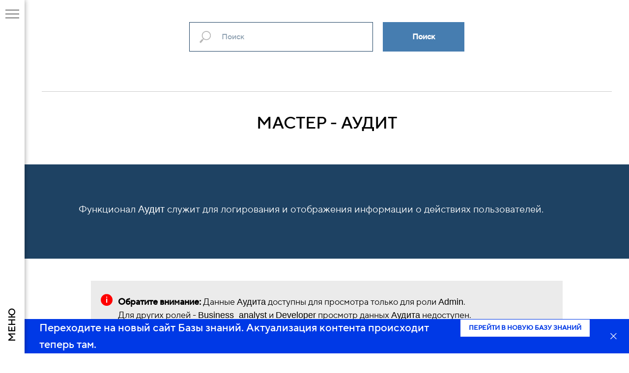

--- FILE ---
content_type: text/html; charset=UTF-8
request_url: https://knowledgebase.pixrpa.ru/master/audit
body_size: 16273
content:
<!DOCTYPE html><html lang="ru"><head><meta charset="utf-8" /><meta http-equiv="Content-Type" content="text/html; charset=utf-8" /><meta name="viewport" content="width=device-width, initial-scale=1.0" /> <!--metatextblock--><title>База знаний PIX - Мастер - Аудит</title><meta property="og:url" content="http://knowledgebase.pixrpa.ru/master/audit" /><meta property="og:title" content="База знаний PIX - Мастер - Аудит" /><meta property="og:description" content="" /><meta property="og:type" content="website" /><meta property="og:image" content="https://static.tildacdn.com/tild6663-6166-4166-a139-636261333731/_.png" /><link rel="canonical" href="http://knowledgebase.pixrpa.ru/master/audit"><!--/metatextblock--><meta name="format-detection" content="telephone=no" /><meta http-equiv="x-dns-prefetch-control" content="on"><link rel="dns-prefetch" href="https://ws.tildacdn.com"><link rel="dns-prefetch" href="https://static.tildacdn.com"><link rel="shortcut icon" href="https://static.tildacdn.com/tild3166-6232-4936-a236-383838616233/favicon_128.ico" type="image/x-icon" /><!-- Assets --><script src="https://neo.tildacdn.com/js/tilda-fallback-1.0.min.js" async charset="utf-8"></script><link rel="stylesheet" href="https://static.tildacdn.com/css/tilda-grid-3.0.min.css" type="text/css" media="all" onerror="this.loaderr='y';"/><link rel="stylesheet" href="https://ws.tildacdn.com/project1570006/tilda-blocks-page14861096.min.css?t=1704792505" type="text/css" media="all" onerror="this.loaderr='y';" /><link rel="stylesheet" href="https://static.tildacdn.com/css/tilda-forms-1.0.min.css" type="text/css" media="all" onerror="this.loaderr='y';" /><link rel="stylesheet" href="https://static.tildacdn.com/css/highlight.min.css" type="text/css" media="all" onerror="this.loaderr='y';" /><link rel="stylesheet" href="https://static.tildacdn.com/css/tilda-zoom-2.0.min.css" type="text/css" media="print" onload="this.media='all';" onerror="this.loaderr='y';" /><noscript><link rel="stylesheet" href="https://static.tildacdn.com/css/tilda-zoom-2.0.min.css" type="text/css" media="all" /></noscript><script nomodule src="https://static.tildacdn.com/js/tilda-polyfill-1.0.min.js" charset="utf-8"></script><script type="text/javascript">function t_onReady(func) {
if (document.readyState != 'loading') {
func();
} else {
document.addEventListener('DOMContentLoaded', func);
}
}
function t_onFuncLoad(funcName, okFunc, time) {
if (typeof window[funcName] === 'function') {
okFunc();
} else {
setTimeout(function() {
t_onFuncLoad(funcName, okFunc, time);
},(time || 100));
}
}function t_throttle(fn, threshhold, scope) {return function () {fn.apply(scope || this, arguments);};}</script><script src="https://static.tildacdn.com/js/jquery-1.10.2.min.js" charset="utf-8" onerror="this.loaderr='y';"></script> <script src="https://static.tildacdn.com/js/tilda-scripts-3.0.min.js" charset="utf-8" defer onerror="this.loaderr='y';"></script><script src="https://ws.tildacdn.com/project1570006/tilda-blocks-page14861096.min.js?t=1704792505" charset="utf-8" async onerror="this.loaderr='y';"></script><script src="https://static.tildacdn.com/js/hammer.min.js" charset="utf-8" async onerror="this.loaderr='y';"></script><script src="https://static.tildacdn.com/js/tilda-menu-1.0.min.js" charset="utf-8" async onerror="this.loaderr='y';"></script><script src="https://static.tildacdn.com/js/highlight.min.js" charset="utf-8" onerror="this.loaderr='y';"></script><script src="https://static.tildacdn.com/js/tilda-zoom-2.0.min.js" charset="utf-8" async onerror="this.loaderr='y';"></script><script src="https://static.tildacdn.com/js/tilda-skiplink-1.0.min.js" charset="utf-8" async onerror="this.loaderr='y';"></script><script src="https://static.tildacdn.com/js/tilda-events-1.0.min.js" charset="utf-8" async onerror="this.loaderr='y';"></script><script type="text/javascript">window.dataLayer = window.dataLayer || [];</script><script type="text/javascript">(function () {
if((/bot|google|yandex|baidu|bing|msn|duckduckbot|teoma|slurp|crawler|spider|robot|crawling|facebook/i.test(navigator.userAgent))===false && typeof(sessionStorage)!='undefined' && sessionStorage.getItem('visited')!=='y' && document.visibilityState){
var style=document.createElement('style');
style.type='text/css';
style.innerHTML='@media screen and (min-width: 980px) {.t-records {opacity: 0;}.t-records_animated {-webkit-transition: opacity ease-in-out .2s;-moz-transition: opacity ease-in-out .2s;-o-transition: opacity ease-in-out .2s;transition: opacity ease-in-out .2s;}.t-records.t-records_visible {opacity: 1;}}';
document.getElementsByTagName('head')[0].appendChild(style);
function t_setvisRecs(){
var alr=document.querySelectorAll('.t-records');
Array.prototype.forEach.call(alr, function(el) {
el.classList.add("t-records_animated");
});
setTimeout(function () {
Array.prototype.forEach.call(alr, function(el) {
el.classList.add("t-records_visible");
});
sessionStorage.setItem("visited", "y");
}, 400);
} 
document.addEventListener('DOMContentLoaded', t_setvisRecs);
}
})();</script></head><body class="t-body" style="margin:0;"><!--allrecords--><div id="allrecords" class="t-records" data-hook="blocks-collection-content-node" data-tilda-project-id="1570006" data-tilda-page-id="14861096" data-tilda-page-alias="master/audit" data-tilda-formskey="d4487259c73917cf871ed851ec5f7cbe" data-tilda-project-lang="RU" ><!--header--><header id="t-header" class="t-records" data-hook="blocks-collection-content-node" data-tilda-project-id="1570006" data-tilda-page-id="6982576" data-tilda-formskey="d4487259c73917cf871ed851ec5f7cbe" data-tilda-project-lang="RU" ><div id="rec122827582" class="r t-rec" style=" " data-animationappear="off" data-record-type="830" ><!-- t830 --><div id="nav122827582marker"></div><div id="nav122827582" class="t830" data-menu="yes"><div class="t830__panel t830__panel_bg t830__panel_click t830__panel_close" style=""><div class="t830__menu__content "><button 
type="button" 
class="t830__burger t830__burger_mobile" 
aria-label="Навигационное меню" 
aria-expanded="false"
><span style="background-color:#003ae6"></span><span style="background-color:#003ae6"></span><span style="background-color:#003ae6"></span><span style="background-color:#003ae6"></span></button><div class="t830__side"><button 
type="button" 
class="t830__burger" 
aria-label="Навигационное меню" 
aria-expanded="false" 
style=""
><span style=""></span><span style=""></span><span style=""></span><span style=""></span></button></div></div><div class="t830__panel-text t-descr t-descr_sm" style="font-weight:400;">МЕНЮ</div></div><div class="t830m__overlay" ><div class="t830m__overlay_bg" style=" "></div></div><div class="t830m t830m_bg t830m_close" style=" "><div class="t830m__container" ><button type="button" class="t830m__close-button t830m__close t830m__close_bg t830m_opened" aria-label="Закрыть меню"><div class="t830m__close_icon t830m__close_icon_none"><span style="background-color:#003ae6"></span><span style="background-color:#003ae6"></span><span style="background-color:#003ae6"></span><span style="background-color:#003ae6"></span></div></button><div class="t830m__top t830m__top_addwrap t830m__top_padd-text"><div class="t830m__wrap"><div class="t830__logo__container "><div class="t830__logo__content"><a class="t830__logo" href="https://knowledgebase.pixrpa.ru/" style="color:#000000;font-weight:400;"><img class="t830__logo__img" 
src="https://static.tildacdn.com/tild6235-6435-4532-b033-626662636639/PIX_Robotics_Blocks_.png" 
imgfield="img"
style="max-width: 200px;" alt="Company"
></a></div></div><div class="t830m__menu"><div class="t830m__list"><div class="t830m__list-item"><div class="t830m__list-title t830m__list-title_toggle"><div class="t830m__list-title-text t-descr t-menu__link-item t830m__list-title-text_opacity" style="color:#000000;text-transform:uppercase;">PIX RPA</div></div><div class="t830m__submenu t830m__submenu_close" ><div class="t830m__submenu-item"><a class="t-menusub__link-item t-descr" href="/rpa/whatisrpa" style="color:#000000;font-weight:400;" data-menu-item-number="1">Что такое RPA</a></div><div class="t830m__submenu-item"><a class="t-menusub__link-item t-descr" href="/glossary" style="color:#000000;font-weight:400;" data-menu-item-number="2">Глоссарий</a></div><div class="t830m__submenu-item"><a class="t-menusub__link-item t-descr" href="/flauinspect" style="color:#000000;font-weight:400;" data-menu-item-number="3">FlaUInspect</a></div><div class="t830m__submenu-item"><a class="t-menusub__link-item t-descr" href="/logs" style="color:#000000;font-weight:400;" data-menu-item-number="4">Где найти логи?</a></div><div class="t830m__submenu-item"><a class="t-menusub__link-item t-descr" href="/regex" style="color:#000000;font-weight:400;" data-menu-item-number="5">Регулярные выражения</a></div><div class="t830m__submenu-item"><a class="t-menusub__link-item t-descr" href="/citrix" style="color:#000000;font-weight:400;" data-menu-item-number="6">Работа с Citrix</a></div><div class="t830m__submenu-item"><a class="t-menusub__link-item t-descr" href="/sapcontrolelement" style="color:#000000;font-weight:400;" data-menu-item-number="7">Работа с Sap Control Element</a></div><div class="t830m__submenu-item"><a class="t-menusub__link-item t-descr" href="/robots_recommend" style="color:#000000;font-weight:400;" data-menu-item-number="8">Рекомендации по настройке роботов</a></div><div class="t830m__submenu-item"><a class="t-menusub__link-item t-descr" href="/releasenotes" style="color:#000000;font-weight:400;" data-menu-item-number="9">Релизы</a></div></div></div><div class="t830m__list-item"><div class="t830m__list-title t830m__menu-item"><a class="t830m__list-title-link t-menu__link-item t-descr" href="https://docs.pixrobotics.com/articles/bi" style="color:#000000;text-transform:uppercase;" data-menu-item-number="2"> PIX BI</a></div></div><div class="t830m__list-item"><div class="t830m__list-title t830m__menu-item"><a class="t830m__list-title-link t-menu__link-item t-descr" href="/bi/changelog" style="color:#000000;text-transform:uppercase;" data-menu-item-number="3">PIX BI Релизы</a></div></div><div class="t830m__list-item"><div class="t830m__list-title t830m__menu-item"><a class="t830m__list-title-link t-menu__link-item t-descr" href="https://docs.pixrobotics.com/articles/pm" style="color:#000000;text-transform:uppercase;" data-menu-item-number="4">PIX PS</a></div></div><div class="t830m__list-item"><div class="t830m__list-title t830m__menu-item"><a class="t830m__list-title-link t-menu__link-item t-descr" href="https://docs.pixrobotics.com/articles/pm" style="color:#000000;text-transform:uppercase;" data-menu-item-number="5">PIX Процессы</a></div></div><div class="t830m__list-item"><div class="t830m__list-title t830m__list-title_toggle"><div class="t830m__list-title-text t-descr t-menu__link-item t830m__list-title-text_opacity" style="color:#000000;text-transform:uppercase;">PIX Studio</div></div><div class="t830m__submenu t830m__submenu_close" ><div class="t830m__submenu-item"><a class="t-menusub__link-item t-descr" href="/how-to-start" style="color:#000000;font-weight:400;" data-menu-item-number="1">Установка и начало работы</a></div><div class="t830m__submenu-item"><a class="t-menusub__link-item t-descr" href="/system-requirements" style="color:#000000;font-weight:400;" data-menu-item-number="2">Системные требования</a></div><div class="t830m__submenu-item"><a class="t-menusub__link-item t-descr" href="/studio" style="color:#000000;font-weight:400;" data-menu-item-number="3">Описание</a></div><div class="t830m__submenu-item"><a class="t-menusub__link-item t-descr" href="/studio-user-interface" style="color:#000000;font-weight:400;" data-menu-item-number="4">Интерфейс студии</a></div><div class="t830m__submenu-item"><a class="t-menusub__link-item t-descr" href="/studio/hotkeys" style="color:#000000;font-weight:400;" data-menu-item-number="5">Горячие клавиши</a></div><div class="t830m__submenu-item"><a class="t-menusub__link-item t-descr" href="/studio-activation" style="color:#000000;font-weight:400;" data-menu-item-number="6">Активация</a></div><div class="t830m__submenu-item"><a class="t-menusub__link-item t-descr" href="/studio/licensekon" style="color:#000000;font-weight:400;" data-menu-item-number="7">Конкурентная лицензия</a></div><div class="t830m__submenu-item"><a class="t-menusub__link-item t-descr" href="/studio-deactivation" style="color:#000000;font-weight:400;" data-menu-item-number="8">Деактивация лицензии</a></div><div class="t830m__submenu-item"><a class="t-menusub__link-item t-descr" href="/exception-drweb" style="color:#000000;font-weight:400;" data-menu-item-number="9">Как добавить платформу PIX в исключения антивируса Dr. Web?</a></div><div class="t830m__submenu-item"><a class="t-menusub__link-item t-descr" href="/studio-settings" style="color:#000000;font-weight:400;" data-menu-item-number="10">Настройки</a></div><div class="t830m__submenu-item"><a class="t-menusub__link-item t-descr" href="/chromeext" style="color:#000000;font-weight:400;" data-menu-item-number="11">Установка расширения Chrome</a></div><div class="t830m__submenu-item"><a class="t-menusub__link-item t-descr" href="/driverseleniumbrowser" style="color:#000000;font-weight:400;" data-menu-item-number="12">Web-драйвер Selenium</a></div><div class="t830m__submenu-item"><a class="t-menusub__link-item t-descr" href="/developingactivities" style="color:#000000;font-weight:400;" data-menu-item-number="13">Разработка собственных активностей</a></div><div class="t830m__submenu-item"><a class="t-menusub__link-item t-descr" href="/studio/git" style="color:#000000;font-weight:400;" data-menu-item-number="14">Работа с Git</a></div><div class="t830m__submenu-item"><a class="t-menusub__link-item t-descr" href="/studio/materstudio" style="color:#000000;font-weight:400;" data-menu-item-number="15">Подключение к PIX Master</a></div><div class="t830m__submenu-item"><a class="t-menusub__link-item t-descr" href="/studio/project" style="color:#000000;font-weight:400;" data-menu-item-number="16">Проект</a></div><div class="t830m__submenu-item"><a class="t-menusub__link-item t-descr" href="/studio/projecttemplate" style="color:#000000;font-weight:400;" data-menu-item-number="17">Шаблон проекта</a></div><div class="t830m__submenu-item"><a class="t-menusub__link-item t-descr" href="/studio/downloadproject" style="color:#000000;font-weight:400;" data-menu-item-number="18">Загрузка/выгрузка проектов</a></div><div class="t830m__submenu-item"><a class="t-menusub__link-item t-descr" href="/studio/database" style="color:#000000;font-weight:400;" data-menu-item-number="19">Подключение к Базе Данных</a></div><div class="t830m__submenu-item"><a class="t-menusub__link-item t-descr" href="/converter_uipath" style="color:#000000;font-weight:400;" data-menu-item-number="20">Конвертер с UiPath на PIX</a></div><div class="t830m__submenu-item"><a class="t-menusub__link-item t-descr" href="/studio/datatypes" style="color:#000000;font-weight:400;" data-menu-item-number="21">Типы данных</a></div><div class="t830m__submenu-item"><a class="t-menusub__link-item t-descr" href="/studio/agenthost" style="color:#000000;font-weight:400;" data-menu-item-number="22">PIX Agent Host</a></div><div class="t830m__submenu-item"><a class="t-menusub__link-item t-descr" href="/studio/rdpsettings" style="color:#000000;font-weight:400;" data-menu-item-number="23">Настройки для RDP</a></div><div class="t830m__submenu-item"><a class="t-menusub__link-item t-descr" href="/scriptparams" style="color:#000000;font-weight:400;" data-menu-item-number="24">Параметры скрипта</a></div><div class="t830m__submenu-item"><a class="t-menusub__link-item t-descr" href="/xpathtree" style="color:#000000;font-weight:400;" data-menu-item-number="25">Дерево XPath</a></div><div class="t830m__submenu-item"><a class="t-menusub__link-item t-descr" href="/xpatheditor" style="color:#000000;font-weight:400;" data-menu-item-number="26">XPath</a></div><div class="t830m__submenu-item"><a class="t-menusub__link-item t-descr" href="/variables" style="color:#000000;font-weight:400;" data-menu-item-number="27">Переменные</a></div></div></div><div class="t830m__list-item"><div class="t830m__list-title t830m__list-title_toggle"><div class="t830m__list-title-text t-descr t-menu__link-item t830m__list-title-text_opacity" style="color:#000000;text-transform:uppercase;">PIX Runner</div></div><div class="t830m__submenu t830m__submenu_close" ><div class="t830m__submenu-item"><a class="t-menusub__link-item t-descr" href="/runner/user-interface" style="color:#000000;font-weight:400;" data-menu-item-number="1">Как пользоваться PIX Runner</a></div></div></div><div class="t830m__list-item"><div class="t830m__list-title t830m__list-title_toggle"><div class="t830m__list-title-text t-descr t-menu__link-item t830m__list-title-text_opacity" style="color:#000000;text-transform:uppercase;">PIX Master</div></div><div class="t830m__submenu t830m__submenu_close" ><div class="t830m__submenu-item"><a class="t-menusub__link-item t-descr" href="/master/system-requirements" style="color:#000000;font-weight:400;" data-menu-item-number="1">Системные требования</a></div><div class="t830m__submenu-item"><a class="t-menusub__link-item t-descr" href="/master/network_diagram" style="color:#000000;font-weight:400;" data-menu-item-number="2">Архитектура PIX Master</a></div><div class="t830m__submenu-item"><a class="t-menusub__link-item t-descr" href="/master/installation" style="color:#000000;font-weight:400;" data-menu-item-number="3">Установка PIX Master</a></div><div class="t830m__submenu-item"><a class="t-menusub__link-item t-descr" href="/master/buisness_process" style="color:#000000;font-weight:400;" data-menu-item-number="4">Настройка и использование</a></div><div class="t830m__submenu-item"><a class="t-menusub__link-item t-descr" href="/master/x64" style="color:#000000;font-weight:400;" data-menu-item-number="5">64-разрядный режим</a></div><div class="t830m__submenu-item"><a class="t-menusub__link-item t-descr" href="/master/monitor" style="color:#000000;font-weight:400;" data-menu-item-number="6">Монитор</a></div><div class="t830m__submenu-item"><a class="t-menusub__link-item t-descr" href="/master/agent" style="color:#000000;font-weight:400;" data-menu-item-number="7">Агент</a></div><div class="t830m__submenu-item"><a class="t-menusub__link-item t-descr" href="/master/project" style="color:#000000;font-weight:400;" data-menu-item-number="8">Загрузка проекта</a></div><div class="t830m__submenu-item"><a class="t-menusub__link-item t-descr" href="/master/tasks" style="color:#000000;font-weight:400;" data-menu-item-number="9">Создание задачи</a></div><div class="t830m__submenu-item"><a class="t-menusub__link-item t-descr" href="/master/processesnew" style="color:#000000;font-weight:400;" data-menu-item-number="10">Процессы</a></div><div class="t830m__submenu-item"><a class="t-menusub__link-item t-descr" href="/master/log" style="color:#000000;font-weight:400;" data-menu-item-number="11">Логирование</a></div><div class="t830m__submenu-item"><a class="t-menusub__link-item t-descr" href="/master/users" style="color:#000000;font-weight:400;" data-menu-item-number="12">Создание пользователей</a></div><div class="t830m__submenu-item"><a class="t-menusub__link-item t-descr" href="/master/roles" style="color:#000000;font-weight:400;" data-menu-item-number="13">Роли</a></div><div class="t830m__submenu-item"><a class="t-menusub__link-item t-descr" href="/master/audit" style="color:#000000;font-weight:400;" data-menu-item-number="14">Аудит</a></div><div class="t830m__submenu-item"><a class="t-menusub__link-item t-descr" href="/master/groups" style="color:#000000;font-weight:400;" data-menu-item-number="15">Группы пользователей</a></div><div class="t830m__submenu-item"><a class="t-menusub__link-item t-descr" href="/master/rdp" style="color:#000000;font-weight:400;" data-menu-item-number="16">Удержание сессии RDP</a></div><div class="t830m__submenu-item"><a class="t-menusub__link-item t-descr" href="/master/data" style="color:#000000;font-weight:400;" data-menu-item-number="17">Данные</a></div><div class="t830m__submenu-item"><a class="t-menusub__link-item t-descr" href="/master/admin" style="color:#000000;font-weight:400;" data-menu-item-number="18">Администратор</a></div><div class="t830m__submenu-item"><a class="t-menusub__link-item t-descr" href="/master/activatelicense" style="color:#000000;font-weight:400;" data-menu-item-number="19">Активация лицензии Мастер</a></div><div class="t830m__submenu-item"><a class="t-menusub__link-item t-descr" href="/master/update" style="color:#000000;font-weight:400;" data-menu-item-number="20">Обновление PIX Master</a></div><div class="t830m__submenu-item"><a class="t-menusub__link-item t-descr" href="/master/activatelicensecompete" style="color:#000000;font-weight:400;" data-menu-item-number="21">Активация конкурентных лицензии</a></div><div class="t830m__submenu-item"><a class="t-menusub__link-item t-descr" href="/master/queues" style="color:#000000;font-weight:400;" data-menu-item-number="22">Очереди данных</a></div><div class="t830m__submenu-item"><a class="t-menusub__link-item t-descr" href="/taskqueues" style="color:#000000;font-weight:400;" data-menu-item-number="23">Очереди задач</a></div><div class="t830m__submenu-item"><a class="t-menusub__link-item t-descr" href="/master/api" style="color:#000000;font-weight:400;" data-menu-item-number="24">API к PIX Master</a></div><div class="t830m__submenu-item"><a class="t-menusub__link-item t-descr" href="/master/rabbitmq" style="color:#000000;font-weight:400;" data-menu-item-number="25">RabbitMQ</a></div><div class="t830m__submenu-item"><a class="t-menusub__link-item t-descr" href="/master/machines" style="color:#000000;font-weight:400;" data-menu-item-number="26">Машины</a></div><div class="t830m__submenu-item"><a class="t-menusub__link-item t-descr" href="/master/email" style="color:#000000;font-weight:400;" data-menu-item-number="27">Подключение почтового сервера</a></div><div class="t830m__submenu-item"><a class="t-menusub__link-item t-descr" href="/master/scheduler" style="color:#000000;font-weight:400;" data-menu-item-number="28">Планировщик</a></div><div class="t830m__submenu-item"><a class="t-menusub__link-item t-descr" href="/master/scheduletemplate" style="color:#000000;font-weight:400;" data-menu-item-number="29">Шаблоны расписаний</a></div><div class="t830m__submenu-item"><a class="t-menusub__link-item t-descr" href="/master/gracefulshutdown" style="color:#000000;font-weight:400;" data-menu-item-number="30">Мягкая остановка</a></div><div class="t830m__submenu-item"><a class="t-menusub__link-item t-descr" href="/master/administration/servicemode" style="color:#000000;font-weight:400;" data-menu-item-number="31">Режим обслуживания</a></div></div></div><div class="t830m__list-item"><div class="t830m__list-title t830m__list-title_toggle"><div class="t830m__list-title-text t-descr t-menu__link-item t830m__list-title-text_opacity" style="color:#000000;text-transform:uppercase;">Робот</div></div><div class="t830m__submenu t830m__submenu_close" ><div class="t830m__submenu-item"><a class="t-menusub__link-item t-descr" href="/robot/parameters" style="color:#000000;font-weight:400;" data-menu-item-number="1">Параметры запуска</a></div><div class="t830m__submenu-item"><a class="t-menusub__link-item t-descr" href="/robot/planingwindows" style="color:#000000;font-weight:400;" data-menu-item-number="2">Запуск Robot.exe через планировщик Windows</a></div><div class="t830m__submenu-item"><a class="t-menusub__link-item t-descr" href="/robot/RDP" style="color:#000000;font-weight:400;" data-menu-item-number="3">Работа робота в свернутом окне RDP</a></div></div></div><div class="t830m__list-item"><div class="t830m__list-title t830m__list-title_toggle"><div class="t830m__list-title-text t-descr t-menu__link-item t830m__list-title-text_opacity" style="color:#000000;text-transform:uppercase;">Примеры роботов</div></div><div class="t830m__submenu t830m__submenu_close" ><div class="t830m__submenu-item"><a class="t-menusub__link-item t-descr" href="/examples/1cdatabasequery" style="color:#000000;font-weight:400;" data-menu-item-number="1">Запрос к 1С</a></div><div class="t830m__submenu-item"><a class="t-menusub__link-item t-descr" href="/examples/workingwithtables" style="color:#000000;font-weight:400;" data-menu-item-number="2">Работа с таблицами</a></div><div class="t830m__submenu-item"><a class="t-menusub__link-item t-descr" href="/examples/windowscredential" style="color:#000000;font-weight:400;" data-menu-item-number="3">Windows Credential</a></div><div class="t830m__submenu-item"><a class="t-menusub__link-item t-descr" href="/examples/sendmessages" style="color:#000000;font-weight:400;" data-menu-item-number="4">Отправка писем</a></div><div class="t830m__submenu-item"><a class="t-menusub__link-item t-descr" href="/examples/stringregularexpressions" style="color:#000000;font-weight:400;" data-menu-item-number="5">Строки (Регулярные выражения)</a></div><div class="t830m__submenu-item"><a class="t-menusub__link-item t-descr" href="/examples/parsingjson" style="color:#000000;font-weight:400;" data-menu-item-number="6">Парсинг JSON</a></div><div class="t830m__submenu-item"><a class="t-menusub__link-item t-descr" href="/examples/webscraping" style="color:#000000;font-weight:400;" data-menu-item-number="7">Web Scraping</a></div><div class="t830m__submenu-item"><a class="t-menusub__link-item t-descr" href="/examples/pre-filledwordtables" style="color:#000000;font-weight:400;" data-menu-item-number="8">Заполнение таблицы в документе Word </a></div></div></div><div class="t830m__list-item"><div class="t830m__list-title t830m__list-title_toggle"><div class="t830m__list-title-text t-descr t-menu__link-item t830m__list-title-text_opacity" style="color:#000000;text-transform:uppercase;">Базовые активности</div></div><div class="t830m__submenu t830m__submenu_close" ><div class="t830m__submenu-item"><a class="t-menusub__link-item t-descr" href="/actions/baseactivities/randomvalue" style="color:#000000;font-weight:400;" data-menu-item-number="1">Случайное значение</a></div><div class="t830m__submenu-item"><a class="t-menusub__link-item t-descr" href="/actions/base/assign" style="color:#000000;font-weight:400;" data-menu-item-number="2">Присвоить значение</a></div><div class="t830m__submenu-item"><a class="t-menusub__link-item t-descr" href="/actions/base/breakloop" style="color:#000000;font-weight:400;" data-menu-item-number="3">Цикл - Прервать цикл</a></div><div class="t830m__submenu-item"><a class="t-menusub__link-item t-descr" href="/actions/base/continueloop" style="color:#000000;font-weight:400;" data-menu-item-number="4">Цикл - Продолжить</a></div><div class="t830m__submenu-item"><a class="t-menusub__link-item t-descr" href="/actions/base/loopfor" style="color:#000000;font-weight:400;" data-menu-item-number="5">Цикл с ... по ...</a></div><div class="t830m__submenu-item"><a class="t-menusub__link-item t-descr" href="/actions/base/loopforeach" style="color:#000000;font-weight:400;" data-menu-item-number="6">Цикл - Цикл для каждого</a></div><div class="t830m__submenu-item"><a class="t-menusub__link-item t-descr" href="/actions/base/loopwhile" style="color:#000000;font-weight:400;" data-menu-item-number="7">Цикл - Цикл пока...</a></div><div class="t830m__submenu-item"><a class="t-menusub__link-item t-descr" href="/actions/base/comment" style="color:#000000;font-weight:400;" data-menu-item-number="8">Комментарий</a></div><div class="t830m__submenu-item"><a class="t-menusub__link-item t-descr" href="/actions/base/container" style="color:#000000;font-weight:400;" data-menu-item-number="9">Контейнер</a></div><div class="t830m__submenu-item"><a class="t-menusub__link-item t-descr" href="/actions/base/executecscode" style="color:#000000;font-weight:400;" data-menu-item-number="10">Выполнить</a></div><div class="t830m__submenu-item"><a class="t-menusub__link-item t-descr" href="/actions/base/executescript" style="color:#000000;font-weight:400;" data-menu-item-number="11">Выполнить скрипт</a></div><div class="t830m__submenu-item"><a class="t-menusub__link-item t-descr" href="/actions/base/if" style="color:#000000;font-weight:400;" data-menu-item-number="12">Условный оператор</a></div><div class="t830m__submenu-item"><a class="t-menusub__link-item t-descr" href="/actions/Base/ElseIf" style="color:#000000;font-weight:400;" data-menu-item-number="13">Иначе если</a></div><div class="t830m__submenu-item"><a class="t-menusub__link-item t-descr" href="/actions/base/return" style="color:#000000;font-weight:400;" data-menu-item-number="14">Return</a></div><div class="t830m__submenu-item"><a class="t-menusub__link-item t-descr" href="/actions/base/sleep" style="color:#000000;font-weight:400;" data-menu-item-number="15">Ожидание</a></div><div class="t830m__submenu-item"><a class="t-menusub__link-item t-descr" href="/actions/base/throwexception" style="color:#000000;font-weight:400;" data-menu-item-number="16">Вызвать исключение</a></div><div class="t830m__submenu-item"><a class="t-menusub__link-item t-descr" href="/actions/base/trycatch" style="color:#000000;font-weight:400;" data-menu-item-number="17">Try/Catch</a></div><div class="t830m__submenu-item"><a class="t-menusub__link-item t-descr" href="/actions/Base/TryFix" style="color:#000000;font-weight:400;" data-menu-item-number="18">Try/Fix</a></div><div class="t830m__submenu-item"><a class="t-menusub__link-item t-descr" href="/actions/base/writelog" style="color:#000000;font-weight:400;" data-menu-item-number="19">Записать лог</a></div><div class="t830m__submenu-item"><a class="t-menusub__link-item t-descr" href="/actions/interactive/inputbox" style="color:#000000;font-weight:400;" data-menu-item-number="20">Окно ввода</a></div><div class="t830m__submenu-item"><a class="t-menusub__link-item t-descr" href="/actions/interactive/messagebox" style="color:#000000;font-weight:400;" data-menu-item-number="21">Окно сообщения</a></div><div class="t830m__submenu-item"><a class="t-menusub__link-item t-descr" href="/actions/base/getdatetime" style="color:#000000;font-weight:400;" data-menu-item-number="22">Получить дату и время</a></div><div class="t830m__submenu-item"><a class="t-menusub__link-item t-descr" href="/actions/base/comparedatetimes" style="color:#000000;font-weight:400;" data-menu-item-number="23">Сравнить дату и время</a></div><div class="t830m__submenu-item"><a class="t-menusub__link-item t-descr" href="/actions/base/datetimetostring" style="color:#000000;font-weight:400;" data-menu-item-number="24">Дата и время в виде строки</a></div><div class="t830m__submenu-item"><a class="t-menusub__link-item t-descr" href="/actions/base/changedatetime" style="color:#000000;font-weight:400;" data-menu-item-number="25">Изменить дату или время</a></div><div class="t830m__submenu-item"><a class="t-menusub__link-item t-descr" href="/actions/BaseActivities/GoToStep" style="color:#000000;font-weight:400;" data-menu-item-number="26">Перейти на шаг | GoTo step</a></div><div class="t830m__submenu-item"><a class="t-menusub__link-item t-descr" href="/actions/python/executepython" style="color:#000000;font-weight:400;" data-menu-item-number="27">Выполнить Python код</a></div><div class="t830m__submenu-item"><a class="t-menusub__link-item t-descr" href="/actions/workcalendar/getallnonworkingdaysactivity" style="color:#000000;font-weight:400;" data-menu-item-number="28">Получить все нерабочие дни</a></div><div class="t830m__submenu-item"><a class="t-menusub__link-item t-descr" href="/actions/workcalendar/getallworkingdaysactivity" style="color:#000000;font-weight:400;" data-menu-item-number="29">Получить все рабочие дни</a></div><div class="t830m__submenu-item"><a class="t-menusub__link-item t-descr" href="/actions/workcalendar/getnonworkingdaysactivity" style="color:#000000;font-weight:400;" data-menu-item-number="30">Нерабочие дни в диапазоне</a></div><div class="t830m__submenu-item"><a class="t-menusub__link-item t-descr" href="/actions/workcalendar/getworkingdaysactivity" style="color:#000000;font-weight:400;" data-menu-item-number="31">Рабочие дни в диапазоне</a></div><div class="t830m__submenu-item"><a class="t-menusub__link-item t-descr" href="/actions/workcalendar/readworkcalendaractivity" style="color:#000000;font-weight:400;" data-menu-item-number="32">Прочитать календарь</a></div><div class="t830m__submenu-item"><a class="t-menusub__link-item t-descr" href="/actions/workcalendar/istodayworkdayactivity" style="color:#000000;font-weight:400;" data-menu-item-number="33">Рабочий ли сегодня день</a></div><div class="t830m__submenu-item"><a class="t-menusub__link-item t-descr" href="/actions/workcalendar/isworkdayactivity" style="color:#000000;font-weight:400;" data-menu-item-number="34">Узнать является ли рабочим</a></div></div></div><div class="t830m__list-item"><div class="t830m__list-title t830m__list-title_toggle"><div class="t830m__list-title-text t-descr t-menu__link-item t830m__list-title-text_opacity" style="color:#000000;text-transform:uppercase;">Active Directory</div></div><div class="t830m__submenu t830m__submenu_close" ><div class="t830m__submenu-item"><a class="t-menusub__link-item t-descr" href="/actions/activedirectory/createconnection" style="color:#000000;font-weight:400;" data-menu-item-number="1">Соединение с Active Directory</a></div><div class="t830m__submenu-item"><a class="t-menusub__link-item t-descr" href="/actions/activedirectory/GetObjectDistinguishedName" style="color:#000000;font-weight:400;" data-menu-item-number="2">Получить отличительное имя</a></div><div class="t830m__submenu-item"><a class="t-menusub__link-item t-descr" href="/actions/activedirectory/GetObjectProperties" style="color:#000000;font-weight:400;" data-menu-item-number="3">Получить свойства объекта</a></div></div></div><div class="t830m__list-item"><div class="t830m__list-title t830m__list-title_toggle"><div class="t830m__list-title-text t-descr t-menu__link-item t830m__list-title-text_opacity" style="color:#000000;text-transform:uppercase;">Коллекции</div></div><div class="t830m__submenu t830m__submenu_close" ><div class="t830m__submenu-item"><a class="t-menusub__link-item t-descr" href="/actions/list/createlist" style="color:#000000;font-weight:400;" data-menu-item-number="1">Список - Создать список</a></div><div class="t830m__submenu-item"><a class="t-menusub__link-item t-descr" href="/actions/list/add" style="color:#000000;font-weight:400;" data-menu-item-number="2">Список - Поместить объект</a></div><div class="t830m__submenu-item"><a class="t-menusub__link-item t-descr" href="/actions/list/contains" style="color:#000000;font-weight:400;" data-menu-item-number="3">Список - Содержит объект?</a></div><div class="t830m__submenu-item"><a class="t-menusub__link-item t-descr" href="/actions/List/OutputListAsString" style="color:#000000;font-weight:400;" data-menu-item-number="4">Список - Преобразовать в строку</a></div><div class="t830m__submenu-item"><a class="t-menusub__link-item t-descr" href="/actions/list/clear" style="color:#000000;font-weight:400;" data-menu-item-number="5">Список - Очистить список</a></div><div class="t830m__submenu-item"><a class="t-menusub__link-item t-descr" href="/actions/list/remove" style="color:#000000;font-weight:400;" data-menu-item-number="6">Список - Удалить из списка</a></div><div class="t830m__submenu-item"><a class="t-menusub__link-item t-descr" href="/actions/dictionary/createdictionary" style="color:#000000;font-weight:400;" data-menu-item-number="7">Словарь - Создать словарь</a></div><div class="t830m__submenu-item"><a class="t-menusub__link-item t-descr" href="/actions/dictionary/addkey" style="color:#000000;font-weight:400;" data-menu-item-number="8">Словарь - Задать значение ключа</a></div><div class="t830m__submenu-item"><a class="t-menusub__link-item t-descr" href="/actions/dictionary/keyexists" style="color:#000000;font-weight:400;" data-menu-item-number="9">Словарь - Ключ существует?</a></div><div class="t830m__submenu-item"><a class="t-menusub__link-item t-descr" href="/actions/dictionary/removekey" style="color:#000000;font-weight:400;" data-menu-item-number="10">Словарь - Удалить ключ</a></div><div class="t830m__submenu-item"><a class="t-menusub__link-item t-descr" href="/actions/dictionary/valueexists" style="color:#000000;font-weight:400;" data-menu-item-number="11">Словарь - Значение существует?</a></div><div class="t830m__submenu-item"><a class="t-menusub__link-item t-descr" href="/actions/Dictionary/Clear" style="color:#000000;font-weight:400;" data-menu-item-number="12">Словарь - Очистить словарь</a></div><div class="t830m__submenu-item"><a class="t-menusub__link-item t-descr" href="/actions/dt/createtable" style="color:#000000;font-weight:400;" data-menu-item-number="13">Таблица - Создать таблицу</a></div><div class="t830m__submenu-item"><a class="t-menusub__link-item t-descr" href="/actions/DataTable/FilterDataTable" style="color:#000000;font-weight:400;" data-menu-item-number="14">Таблица - Фильтровать таблицу</a></div><div class="t830m__submenu-item"><a class="t-menusub__link-item t-descr" href="/actions/datatable/sortdatatable" style="color:#000000;font-weight:400;" data-menu-item-number="15">Таблица - Сортировать таблицу</a></div><div class="t830m__submenu-item"><a class="t-menusub__link-item t-descr" href="/actions/dt/addcolumn" style="color:#000000;font-weight:400;" data-menu-item-number="16">Таблица - Добавить столбец</a></div><div class="t830m__submenu-item"><a class="t-menusub__link-item t-descr" href="/actions/datatable/deletecolumn" style="color:#000000;font-weight:400;" data-menu-item-number="17">Таблица - Удалить столбец</a></div><div class="t830m__submenu-item"><a class="t-menusub__link-item t-descr" href="/actions/dt/addrow" style="color:#000000;font-weight:400;" data-menu-item-number="18">Таблица - Добавить строку</a></div><div class="t830m__submenu-item"><a class="t-menusub__link-item t-descr" href="/actions/dt/deleterow" style="color:#000000;font-weight:400;" data-menu-item-number="19">Таблица - Удалить строку</a></div><div class="t830m__submenu-item"><a class="t-menusub__link-item t-descr" href="/actions/dt/mergetables" style="color:#000000;font-weight:400;" data-menu-item-number="20">Таблица - Объединенная таблица</a></div><div class="t830m__submenu-item"><a class="t-menusub__link-item t-descr" href="/actions/dt/outputdatatable" style="color:#000000;font-weight:400;" data-menu-item-number="21">Таблица - Таблица в виде строки</a></div><div class="t830m__submenu-item"><a class="t-menusub__link-item t-descr" href="/actions/dt/cleardatatable" style="color:#000000;font-weight:400;" data-menu-item-number="22">Таблица - Очистить таблицу</a></div></div></div><div class="t830m__list-item"><div class="t830m__list-title t830m__list-title_toggle"><div class="t830m__list-title-text t-descr t-menu__link-item t830m__list-title-text_opacity" style="color:#000000;text-transform:uppercase;">Капчи</div></div><div class="t830m__submenu t830m__submenu_close" ><div class="t830m__submenu-item"><a class="t-menusub__link-item t-descr" href="/actions/rucaptcha/solvenormalcaptcha" style="color:#000000;font-weight:400;" data-menu-item-number="1">Решить обычную капчу</a></div><div class="t830m__submenu-item"><a class="t-menusub__link-item t-descr" href="/actions/RuCaptcha/ReportCaptcha" style="color:#000000;font-weight:400;" data-menu-item-number="2">Отправка отчета</a></div></div></div><div class="t830m__list-item"><div class="t830m__list-title t830m__list-title_toggle"><div class="t830m__list-title-text t-descr t-menu__link-item t830m__list-title-text_opacity" style="color:#000000;text-transform:uppercase;">Буфер обмена</div></div><div class="t830m__submenu t830m__submenu_close" ><div class="t830m__submenu-item"><a class="t-menusub__link-item t-descr" href="/actions/clipboard/readbuffer" style="color:#000000;font-weight:400;" data-menu-item-number="1">Прочитать из буфера</a></div><div class="t830m__submenu-item"><a class="t-menusub__link-item t-descr" href="/actions/clipboard/savebuffer" style="color:#000000;font-weight:400;" data-menu-item-number="2">Сохранить в буфер</a></div></div></div><div class="t830m__list-item"><div class="t830m__list-title t830m__list-title_toggle"><div class="t830m__list-title-text t-descr t-menu__link-item t830m__list-title-text_opacity" style="color:#000000;text-transform:uppercase;">Windows credential</div></div><div class="t830m__submenu t830m__submenu_close" ><div class="t830m__submenu-item"><a class="t-menusub__link-item t-descr" href="/actions/credentials/setcredentials" style="color:#000000;font-weight:400;" data-menu-item-number="1">Создать учётную запись</a></div><div class="t830m__submenu-item"><a class="t-menusub__link-item t-descr" href="/actions/credentials/getcredentials" style="color:#000000;font-weight:400;" data-menu-item-number="2">Получить данные учётной записи</a></div></div></div><div class="t830m__list-item"><div class="t830m__list-title t830m__list-title_toggle"><div class="t830m__list-title-text t-descr t-menu__link-item t830m__list-title-text_opacity" style="color:#000000;text-transform:uppercase;">CSV</div></div><div class="t830m__submenu t830m__submenu_close" ><div class="t830m__submenu-item"><a class="t-menusub__link-item t-descr" href="/actions/csv/readcsv" style="color:#000000;font-weight:400;" data-menu-item-number="1">Прочитать CSV</a></div><div class="t830m__submenu-item"><a class="t-menusub__link-item t-descr" href="/actions/csv/writecsv" style="color:#000000;font-weight:400;" data-menu-item-number="2">Записать в CSV</a></div></div></div><div class="t830m__list-item"><div class="t830m__list-title t830m__list-title_toggle"><div class="t830m__list-title-text t-descr t-menu__link-item t830m__list-title-text_opacity" style="color:#000000;text-transform:uppercase;">SQL</div></div><div class="t830m__submenu t830m__submenu_close" ><div class="t830m__submenu-item"><a class="t-menusub__link-item t-descr" href="/actions/databasesql/createconnection" style="color:#000000;font-weight:400;" data-menu-item-number="1">Создать подключение к БД</a></div><div class="t830m__submenu-item"><a class="t-menusub__link-item t-descr" href="/actions/databasesql/sqlexecutequery" style="color:#000000;font-weight:400;" data-menu-item-number="2">Выборка из БД </a></div><div class="t830m__submenu-item"><a class="t-menusub__link-item t-descr" href="/actions/databasesql/sqlexecutenonquery" style="color:#000000;font-weight:400;" data-menu-item-number="3">Выполнить команду</a></div><div class="t830m__submenu-item"><a class="t-menusub__link-item t-descr" href="/actions/databasesql/savetabletodatabase" style="color:#000000;font-weight:400;" data-menu-item-number="4">Сохранить таблицу в базу данных</a></div></div></div><div class="t830m__list-item"><div class="t830m__list-title t830m__list-title_toggle"><div class="t830m__list-title-text t-descr t-menu__link-item t830m__list-title-text_opacity" style="color:#000000;text-transform:uppercase;">Клавиатура</div></div><div class="t830m__submenu t830m__submenu_close" ><div class="t830m__submenu-item"><a class="t-menusub__link-item t-descr" href="/actions/desktop/keyboardsendhotkey" style="color:#000000;font-weight:400;" data-menu-item-number="1">Нажать hotkey</a></div><div class="t830m__submenu-item"><a class="t-menusub__link-item t-descr" href="/actions/desktop/keyboardtypeinto" style="color:#000000;font-weight:400;" data-menu-item-number="2">Ввести текст с клавиатуры</a></div><div class="t830m__submenu-item"><a class="t-menusub__link-item t-descr" href="/actions/desktop/changelanguage" style="color:#000000;font-weight:400;" data-menu-item-number="3">Смена языка</a></div></div></div><div class="t830m__list-item"><div class="t830m__list-title t830m__list-title_toggle"><div class="t830m__list-title-text t-descr t-menu__link-item t830m__list-title-text_opacity" style="color:#000000;text-transform:uppercase;">Windows</div></div><div class="t830m__submenu t830m__submenu_close" ><div class="t830m__submenu-item"><a class="t-menusub__link-item t-descr" href="/actions/desktop/clickelement" style="color:#000000;font-weight:400;" data-menu-item-number="1">Клик по UI-элементу</a></div><div class="t830m__submenu-item"><a class="t-menusub__link-item t-descr" href="/actions/desktop/doscreenshot" style="color:#000000;font-weight:400;" data-menu-item-number="2">Скриншот</a></div><div class="t830m__submenu-item"><a class="t-menusub__link-item t-descr" href="/actions/desktop/elementexist" style="color:#000000;font-weight:400;" data-menu-item-number="3">Проверка существования UI-элемента</a></div><div class="t830m__submenu-item"><a class="t-menusub__link-item t-descr" href="/actions/desktop/finddesktopelements" style="color:#000000;font-weight:400;" data-menu-item-number="4">Найти UI-элементы на экране</a></div><div class="t830m__submenu-item"><a class="t-menusub__link-item t-descr" href="/actions/desktop/folding" style="color:#000000;font-weight:400;" data-menu-item-number="5">Скрыть/развернуть окно</a></div><div class="t830m__submenu-item"><a class="t-menusub__link-item t-descr" href="/actions/desktop/getposition" style="color:#000000;font-weight:400;" data-menu-item-number="6">Получить позицию UI-элемента на экране</a></div><div class="t830m__submenu-item"><a class="t-menusub__link-item t-descr" href="/actions/desktop/gettext" style="color:#000000;font-weight:400;" data-menu-item-number="7">Получить текст из UI-элемента</a></div><div class="t830m__submenu-item"><a class="t-menusub__link-item t-descr" href="/actions/desktop/highlightelement" style="color:#000000;font-weight:400;" data-menu-item-number="8">Выделить UI-элемент на экране</a></div><div class="t830m__submenu-item"><a class="t-menusub__link-item t-descr" href="/actions/desktop/hoveron" style="color:#000000;font-weight:400;" data-menu-item-number="9">Навести курсор мыши на UI-элемент</a></div><div class="t830m__submenu-item"><a class="t-menusub__link-item t-descr" href="/actions/desktop/entertextelement" style="color:#000000;font-weight:400;" data-menu-item-number="10">Впечатать в UI-элемент тест</a></div><div class="t830m__submenu-item"><a class="t-menusub__link-item t-descr" href="/actions/desktop/waitwhileuielement" style="color:#000000;font-weight:400;" data-menu-item-number="11">Ожидать UI-элемент</a></div><div class="t830m__submenu-item"><a class="t-menusub__link-item t-descr" href="/actions/Desktop/Scroll" style="color:#000000;font-weight:400;" data-menu-item-number="12">Прокрутить</a></div><div class="t830m__submenu-item"><a class="t-menusub__link-item t-descr" href="/actions/Desktop/EnterSecureTextElement" style="color:#000000;font-weight:400;" data-menu-item-number="13">Впечатать в UI-элемент SecureString</a></div><div class="t830m__submenu-item"><a class="t-menusub__link-item t-descr" href="/actions/Desktop/Focus" style="color:#000000;font-weight:400;" data-menu-item-number="14">Фокусировка</a></div><div class="t830m__submenu-item"><a class="t-menusub__link-item t-descr" href="/actions/desktop/getproperty" style="color:#000000;font-weight:400;" data-menu-item-number="15">Получить свойство</a></div><div class="t830m__submenu-item"><a class="t-menusub__link-item t-descr" href="/actions/Desktop/SelectItemComboBox" style="color:#000000;font-weight:400;" data-menu-item-number="16">Выбрать опцию из списка</a></div></div></div><div class="t830m__list-item"><div class="t830m__list-title t830m__list-title_toggle"><div class="t830m__list-title-text t-descr t-menu__link-item t830m__list-title-text_opacity" style="color:#000000;text-transform:uppercase;">RDP</div></div><div class="t830m__submenu t830m__submenu_close" ><div class="t830m__submenu-item"><a class="t-menusub__link-item t-descr" href="/actions/rdp/clickelement" style="color:#000000;font-weight:400;" data-menu-item-number="1">Клик по RDP-элементу</a></div><div class="t830m__submenu-item"><a class="t-menusub__link-item t-descr" href="/actions/rdp/elementexist" style="color:#000000;font-weight:400;" data-menu-item-number="2">Проверка существования RDP-элемента</a></div><div class="t830m__submenu-item"><a class="t-menusub__link-item t-descr" href="/actions/rdp/entertext" style="color:#000000;font-weight:400;" data-menu-item-number="3"> Впечатать в RDP-элемент</a></div><div class="t830m__submenu-item"><a class="t-menusub__link-item t-descr" href="/actions/rdp/findelements" style="color:#000000;font-weight:400;" data-menu-item-number="4"> Найти RDP-элементы на экране</a></div><div class="t830m__submenu-item"><a class="t-menusub__link-item t-descr" href="/actions/rdp/gettext" style="color:#000000;font-weight:400;" data-menu-item-number="5">Получить текст из RDP-элемента</a></div><div class="t830m__submenu-item"><a class="t-menusub__link-item t-descr" href="/actions/rdp/waitelement" style="color:#000000;font-weight:400;" data-menu-item-number="6">Ожидать RDP-элемент</a></div></div></div><div class="t830m__list-item"><div class="t830m__list-title t830m__list-title_toggle"><div class="t830m__list-title-text t-descr t-menu__link-item t830m__list-title-text_opacity" style="color:#000000;text-transform:uppercase;">SAP</div></div><div class="t830m__submenu t830m__submenu_close" ><div class="t830m__submenu-item"><a class="t-menusub__link-item t-descr" href="/actions/sap/clickelement" style="color:#000000;font-weight:400;" data-menu-item-number="1">Клик по элементу Sap Gui</a></div><div class="t830m__submenu-item"><a class="t-menusub__link-item t-descr" href="/actions/Sap/ElementExists" style="color:#000000;font-weight:400;" data-menu-item-number="2">Проверить существование элемента SAP GUI</a></div><div class="t830m__submenu-item"><a class="t-menusub__link-item t-descr" href="/actions/Sap/FindElement" style="color:#000000;font-weight:400;" data-menu-item-number="3">Найти элемент SAP GUI</a></div><div class="t830m__submenu-item"><a class="t-menusub__link-item t-descr" href="/actions/Sap/GetComboBoxEntries" style="color:#000000;font-weight:400;" data-menu-item-number="4">Получить элементы выпадающего списка SAP GUI</a></div><div class="t830m__submenu-item"><a class="t-menusub__link-item t-descr" href="/actions/Sap/GetTable" style="color:#000000;font-weight:400;" data-menu-item-number="5">Извлечь таблицу SAP GUI</a></div><div class="t830m__submenu-item"><a class="t-menusub__link-item t-descr" href="/actions/sap/entertextelement" style="color:#000000;font-weight:400;" data-menu-item-number="6">Впечатать в элемент Sap Gui</a></div><div class="t830m__submenu-item"><a class="t-menusub__link-item t-descr" href="/actions/sap/gettext" style="color:#000000;font-weight:400;" data-menu-item-number="7">Получить текст из Sap Gui элемента</a></div><div class="t830m__submenu-item"><a class="t-menusub__link-item t-descr" href="/actions/sap/highlightelement" style="color:#000000;font-weight:400;" data-menu-item-number="8">Выделить элемент Sap Gui на экране</a></div><div class="t830m__submenu-item"><a class="t-menusub__link-item t-descr" href="/actions/Sap/SetSelectedComboBoxEntry" style="color:#000000;font-weight:400;" data-menu-item-number="9">Выбрать элемент в выпадающем списке SAP GUI</a></div><div class="t830m__submenu-item"><a class="t-menusub__link-item t-descr" href="/actions/Sap/WaitForElement" style="color:#000000;font-weight:400;" data-menu-item-number="10">Ожидать элемент SAP GUI</a></div><div class="t830m__submenu-item"><a class="t-menusub__link-item t-descr" href="/actions/sap/logon" style="color:#000000;font-weight:400;" data-menu-item-number="11">Авторизоваться через Logon</a></div><div class="t830m__submenu-item"><a class="t-menusub__link-item t-descr" href="/actions/sap/clickltoolbarcontextmenu" style="color:#000000;font-weight:400;" data-menu-item-number="12">Клик по контекстному меню панели инструментов</a></div><div class="t830m__submenu-item"><a class="t-menusub__link-item t-descr" href="/actions/sap/clicktoolbarbutton" style="color:#000000;font-weight:400;" data-menu-item-number="13">Клик по кнопке в панели инструментов</a></div><div class="t830m__submenu-item"><a class="t-menusub__link-item t-descr" href="/actions/sap/getproperty" style="color:#000000;font-weight:400;" data-menu-item-number="14">Получить свойство</a></div></div></div><div class="t830m__list-item"><div class="t830m__list-title t830m__list-title_toggle"><div class="t830m__list-title-text t-descr t-menu__link-item t830m__list-title-text_opacity" style="color:#000000;text-transform:uppercase;">Email</div></div><div class="t830m__submenu t830m__submenu_close" ><div class="t830m__submenu-item"><a class="t-menusub__link-item t-descr" href="/actions/email/getpop3mailmessages" style="color:#000000;font-weight:400;" data-menu-item-number="1">Получить Email (POP3)</a></div><div class="t830m__submenu-item"><a class="t-menusub__link-item t-descr" href="/actions/email/sendsmtpmailmessage" style="color:#000000;font-weight:400;" data-menu-item-number="2">Отправить Email (SMTP)</a></div><div class="t830m__submenu-item"><a class="t-menusub__link-item t-descr" href="/actions/email/getimapmailmessages" style="color:#000000;font-weight:400;" data-menu-item-number="3">Получить письма (IMAP)</a></div><div class="t830m__submenu-item"><a class="t-menusub__link-item t-descr" href="/actions/email/moveimapmailmessages" style="color:#000000;font-weight:400;" data-menu-item-number="4">Переместить письма (IMAP)</a></div><div class="t830m__submenu-item"><a class="t-menusub__link-item t-descr" href="/actions/email/getattachments" style="color:#000000;font-weight:400;" data-menu-item-number="5">Получить вложения</a></div><div class="t830m__submenu-item"><a class="t-menusub__link-item t-descr" href="/actions/email/smtpdraw" style="color:#000000;font-weight:400;" data-menu-item-number="6">Отправить Email (SMTP)+вложение картинки</a></div><div class="t830m__submenu-item"><a class="t-menusub__link-item t-descr" href="/actions/email/exchange/getmessage" style="color:#000000;font-weight:400;" data-menu-item-number="7">Получить письма MS Exchange</a></div><div class="t830m__submenu-item"><a class="t-menusub__link-item t-descr" href="/actions/email/exchange/deletemessage" style="color:#000000;font-weight:400;" data-menu-item-number="8">Удалить письмо MS Exchange</a></div><div class="t830m__submenu-item"><a class="t-menusub__link-item t-descr" href="/actions/email/exchange/getattachments" style="color:#000000;font-weight:400;" data-menu-item-number="9">Получить вложения MS Exchange</a></div><div class="t830m__submenu-item"><a class="t-menusub__link-item t-descr" href="/actions/email/exchange/movemail" style="color:#000000;font-weight:400;" data-menu-item-number="10">Переместить письмо MS Exchange</a></div><div class="t830m__submenu-item"><a class="t-menusub__link-item t-descr" href="/actions/email/exchange/sendmail" style="color:#000000;font-weight:400;" data-menu-item-number="11">Отправить письмо MS Exchange</a></div><div class="t830m__submenu-item"><a class="t-menusub__link-item t-descr" href="/actions/email/exchange/connecttoexchange" style="color:#000000;font-weight:400;" data-menu-item-number="12">Подключение к Exchange</a></div><div class="t830m__submenu-item"><a class="t-menusub__link-item t-descr" href="/actions/email/exchange/SaveEmailMessage" style="color:#000000;font-weight:400;" data-menu-item-number="13">Сохранить письмо</a></div></div></div><div class="t830m__list-item"><div class="t830m__list-title t830m__list-title_toggle"><div class="t830m__list-title-text t-descr t-menu__link-item t830m__list-title-text_opacity" style="color:#000000;text-transform:uppercase;">Файлы</div></div><div class="t830m__submenu t830m__submenu_close" ><div class="t830m__submenu-item"><a class="t-menusub__link-item t-descr" href="/actions/files/copyfilecatalog" style="color:#000000;font-weight:400;" data-menu-item-number="1">Копировать файл/папку</a></div><div class="t830m__submenu-item"><a class="t-menusub__link-item t-descr" href="/actions/files/deletefile" style="color:#000000;font-weight:400;" data-menu-item-number="2">Удалить файл/каталог</a></div><div class="t830m__submenu-item"><a class="t-menusub__link-item t-descr" href="/actions/files/pathexist" style="color:#000000;font-weight:400;" data-menu-item-number="3">Путь существует?</a></div><div class="t830m__submenu-item"><a class="t-menusub__link-item t-descr" href="/actions/files/readfile" style="color:#000000;font-weight:400;" data-menu-item-number="4">Прочитать файл</a></div><div class="t830m__submenu-item"><a class="t-menusub__link-item t-descr" href="/actions/files/writefile" style="color:#000000;font-weight:400;" data-menu-item-number="5">Записать файл</a></div><div class="t830m__submenu-item"><a class="t-menusub__link-item t-descr" href="/actions/files/getlistfilesorcatalogs" style="color:#000000;font-weight:400;" data-menu-item-number="6">Получить пути к файлам/каталогам</a></div><div class="t830m__submenu-item"><a class="t-menusub__link-item t-descr" href="/actions/Files/CreateFolder" style="color:#000000;font-weight:400;" data-menu-item-number="7">Создать папку</a></div><div class="t830m__submenu-item"><a class="t-menusub__link-item t-descr" href="/actions/Files/UnZipFiles" style="color:#000000;font-weight:400;" data-menu-item-number="8">Распаковать</a></div><div class="t830m__submenu-item"><a class="t-menusub__link-item t-descr" href="/actions/Files/ZipFiles" style="color:#000000;font-weight:400;" data-menu-item-number="9">Запаковать</a></div></div></div><div class="t830m__list-item"><div class="t830m__list-title t830m__list-title_toggle"><div class="t830m__list-title-text t-descr t-menu__link-item t830m__list-title-text_opacity" style="color:#000000;text-transform:uppercase;">FTP</div></div><div class="t830m__submenu t830m__submenu_close" ><div class="t830m__submenu-item"><a class="t-menusub__link-item t-descr" href="/actions/ftp/folderadd" style="color:#000000;font-weight:400;" data-menu-item-number="1">Создать каталог</a></div><div class="t830m__submenu-item"><a class="t-menusub__link-item t-descr" href="/actions/ftp/pathcopy" style="color:#000000;font-weight:400;" data-menu-item-number="2">Копировать в пределах FTP</a></div><div class="t830m__submenu-item"><a class="t-menusub__link-item t-descr" href="/actions/ftp/pathdelete" style="color:#000000;font-weight:400;" data-menu-item-number="3">Удалить элемент</a></div><div class="t830m__submenu-item"><a class="t-menusub__link-item t-descr" href="/actions/ftp/pathexists" style="color:#000000;font-weight:400;" data-menu-item-number="4">Путь существует?</a></div><div class="t830m__submenu-item"><a class="t-menusub__link-item t-descr" href="/actions/ftp/filedownload" style="color:#000000;font-weight:400;" data-menu-item-number="5">Скачать файл</a></div><div class="t830m__submenu-item"><a class="t-menusub__link-item t-descr" href="/actions/ftp/fileupload" style="color:#000000;font-weight:400;" data-menu-item-number="6">Загрузить файл</a></div><div class="t830m__submenu-item"><a class="t-menusub__link-item t-descr" href="/actions/ftp/getfiles" style="color:#000000;font-weight:400;" data-menu-item-number="7">Получить список файлов</a></div></div></div><div class="t830m__list-item"><div class="t830m__list-title t830m__list-title_toggle"><div class="t830m__list-title-text t-descr t-menu__link-item t830m__list-title-text_opacity" style="color:#000000;text-transform:uppercase;">Google Диск</div></div><div class="t830m__submenu t830m__submenu_close" ><div class="t830m__submenu-item"><a class="t-menusub__link-item t-descr" href="/actions/drive/service" style="color:#000000;font-weight:400;" data-menu-item-number="1">Настройка сервиса Google Диск</a></div><div class="t830m__submenu-item"><a class="t-menusub__link-item t-descr" href="/actions/drive/startdriveservice" style="color:#000000;font-weight:400;" data-menu-item-number="2">Запустить сервис Google Диск</a></div><div class="t830m__submenu-item"><a class="t-menusub__link-item t-descr" href="/actions/drive/copyfile" style="color:#000000;font-weight:400;" data-menu-item-number="3">Копировать файл в Google Диск</a></div><div class="t830m__submenu-item"><a class="t-menusub__link-item t-descr" href="/actions/drive/downloadfile" style="color:#000000;font-weight:400;" data-menu-item-number="4">Загрузить файл из Google Диск</a></div><div class="t830m__submenu-item"><a class="t-menusub__link-item t-descr" href="/actions/drive/exportdocument" style="color:#000000;font-weight:400;" data-menu-item-number="5">Экспортировать документ Google</a></div><div class="t830m__submenu-item"><a class="t-menusub__link-item t-descr" href="/actions/drive/uploadfile" style="color:#000000;font-weight:400;" data-menu-item-number="6">Выгрузить файл в Google Диск</a></div><div class="t830m__submenu-item"><a class="t-menusub__link-item t-descr" href="/actions/drive/stopdriveservice" style="color:#000000;font-weight:400;" data-menu-item-number="7">Остановить сервис Google Диск</a></div></div></div><div class="t830m__list-item"><div class="t830m__list-title t830m__list-title_toggle"><div class="t830m__list-title-text t-descr t-menu__link-item t830m__list-title-text_opacity" style="color:#000000;text-transform:uppercase;">Google Таблицы</div></div><div class="t830m__submenu t830m__submenu_close" ><div class="t830m__submenu-item"><a class="t-menusub__link-item t-descr" href="/actions/googlesheets/service" style="color:#000000;font-weight:400;" data-menu-item-number="1">Настройка сервиса Google Таблицы</a></div><div class="t830m__submenu-item"><a class="t-menusub__link-item t-descr" href="/actions/googlesheets/clearrange" style="color:#000000;font-weight:400;" data-menu-item-number="2">Очистить диапазон ячеек</a></div><div class="t830m__submenu-item"><a class="t-menusub__link-item t-descr" href="/actions/googlesheets/getsheetnames" style="color:#000000;font-weight:400;" data-menu-item-number="3">Получить названия листов</a></div><div class="t830m__submenu-item"><a class="t-menusub__link-item t-descr" href="/actions/googlesheets/setbackgroundcolorofrange" style="color:#000000;font-weight:400;" data-menu-item-number="4">Закрасить диапазон ячеек</a></div><div class="t830m__submenu-item"><a class="t-menusub__link-item t-descr" href="/actions/googlesheets/stopservice" style="color:#000000;font-weight:400;" data-menu-item-number="5">Остановить сервис Google Таблицы</a></div><div class="t830m__submenu-item"><a class="t-menusub__link-item t-descr" href="/actions/googlesheets/startservice" style="color:#000000;font-weight:400;" data-menu-item-number="6">Запустить сервис Google Таблицы</a></div><div class="t830m__submenu-item"><a class="t-menusub__link-item t-descr" href="/actions/googlesheets/readcell" style="color:#000000;font-weight:400;" data-menu-item-number="7">Прочитать ячейку</a></div><div class="t830m__submenu-item"><a class="t-menusub__link-item t-descr" href="/actions/googlesheets/readrange" style="color:#000000;font-weight:400;" data-menu-item-number="8">Прочитать диапазон ячеек</a></div><div class="t830m__submenu-item"><a class="t-menusub__link-item t-descr" href="/actions/googlesheets/writecell" style="color:#000000;font-weight:400;" data-menu-item-number="9">Записать в ячейку</a></div><div class="t830m__submenu-item"><a class="t-menusub__link-item t-descr" href="/actions/googlesheets/writerange" style="color:#000000;font-weight:400;" data-menu-item-number="10">Записать в диапазон ячеек</a></div></div></div><div class="t830m__list-item"><div class="t830m__list-title t830m__list-title_toggle"><div class="t830m__list-title-text t-descr t-menu__link-item t830m__list-title-text_opacity" style="color:#000000;text-transform:uppercase;">Google Документы</div></div><div class="t830m__submenu t830m__submenu_close" ><div class="t830m__submenu-item"><a class="t-menusub__link-item t-descr" href="/actions/googledocs/service" style="color:#000000;font-weight:400;" data-menu-item-number="1">Настройка сервиса Google Документы</a></div><div class="t830m__submenu-item"><a class="t-menusub__link-item t-descr" href="/actions/googledocs/startservice" style="color:#000000;font-weight:400;" data-menu-item-number="2">Запустить сервис Google Документы</a></div><div class="t830m__submenu-item"><a class="t-menusub__link-item t-descr" href="/actions/googledocs/filltables" style="color:#000000;font-weight:400;" data-menu-item-number="3">Заполнить таблицы</a></div><div class="t830m__submenu-item"><a class="t-menusub__link-item t-descr" href="/actions/googledocs/gettables" style="color:#000000;font-weight:400;" data-menu-item-number="4">Извлечь таблицы</a></div><div class="t830m__submenu-item"><a class="t-menusub__link-item t-descr" href="/actions/googledocs/replacetext" style="color:#000000;font-weight:400;" data-menu-item-number="5">Заменить текст</a></div><div class="t830m__submenu-item"><a class="t-menusub__link-item t-descr" href="/actions/googledocs/stopservice" style="color:#000000;font-weight:400;" data-menu-item-number="6">Остановить сервис Google Документы</a></div></div></div><div class="t830m__list-item"><div class="t830m__list-title t830m__list-title_toggle"><div class="t830m__list-title-text t-descr t-menu__link-item t830m__list-title-text_opacity" style="color:#000000;text-transform:uppercase;">HTTP</div></div><div class="t830m__submenu t830m__submenu_close" ><div class="t830m__submenu-item"><a class="t-menusub__link-item t-descr" href="/actions/http/HTTPResponsesWithFile" style="color:#000000;font-weight:400;" data-menu-item-number="1">Отправить запрос</a></div></div></div><div class="t830m__list-item"><div class="t830m__list-title t830m__menu-item"><a class="t830m__list-title-link t-menu__link-item t-descr" href="/actions/Image" style="color:#000000;text-transform:uppercase;" data-menu-item-number="30">Изображения</a></div></div><div class="t830m__list-item"><div class="t830m__list-title t830m__menu-item"><a class="t830m__list-title-link t-menu__link-item t-descr" href="/actions/openoffice" style="color:#000000;text-transform:uppercase;" data-menu-item-number="31">OpenOffice</a></div></div><div class="t830m__list-item"><div class="t830m__list-title t830m__list-title_toggle"><div class="t830m__list-title-text t-descr t-menu__link-item t830m__list-title-text_opacity" style="color:#000000;text-transform:uppercase;">Office - Excel общие</div></div><div class="t830m__submenu t830m__submenu_close" ><div class="t830m__submenu-item"><a class="t-menusub__link-item t-descr" href="/actions/cellproperty/createcellproperty" style="color:#000000;font-weight:400;" data-menu-item-number="1">Создать стиль</a></div><div class="t830m__submenu-item"><a class="t-menusub__link-item t-descr" href="/actions/cellproperty/createborder" style="color:#000000;font-weight:400;" data-menu-item-number="2">Создать границу</a></div><div class="t830m__submenu-item"><a class="t-menusub__link-item t-descr" href="/actions/cellproperty/createfont" style="color:#000000;font-weight:400;" data-menu-item-number="3">Создать стиль текста</a></div></div></div><div class="t830m__list-item"><div class="t830m__list-title t830m__list-title_toggle"><div class="t830m__list-title-text t-descr t-menu__link-item t830m__list-title-text_opacity" style="color:#000000;text-transform:uppercase;">Office - Excel</div></div><div class="t830m__submenu t830m__submenu_close" ><div class="t830m__submenu-item"><a class="t-menusub__link-item t-descr" href="/actions/excel/deleterange" style="color:#000000;font-weight:400;" data-menu-item-number="1">Очистить/удалить диапазон ячеек</a></div><div class="t830m__submenu-item"><a class="t-menusub__link-item t-descr" href="/actions/excel/readcell" style="color:#000000;font-weight:400;" data-menu-item-number="2">Прочитать ячейку</a></div><div class="t830m__submenu-item"><a class="t-menusub__link-item t-descr" href="/actions/excel/readrange" style="color:#000000;font-weight:400;" data-menu-item-number="3">Прочитать диапазон ячеек</a></div><div class="t830m__submenu-item"><a class="t-menusub__link-item t-descr" href="/actions/excel/setcolor" style="color:#000000;font-weight:400;" data-menu-item-number="4">Закрасить диапазон ячеек</a></div><div class="t830m__submenu-item"><a class="t-menusub__link-item t-descr" href="/actions/excel/writecell" style="color:#000000;font-weight:400;" data-menu-item-number="5">Записать в ячейку</a></div><div class="t830m__submenu-item"><a class="t-menusub__link-item t-descr" href="/actions/excel/writerange" style="color:#000000;font-weight:400;" data-menu-item-number="6">Записать в диапазон ячеек</a></div><div class="t830m__submenu-item"><a class="t-menusub__link-item t-descr" href="/actions/excel/findcellsbystring" style="color:#000000;font-weight:400;" data-menu-item-number="7">Найти</a></div><div class="t830m__submenu-item"><a class="t-menusub__link-item t-descr" href="/actions/excel/setborder" style="color:#000000;font-weight:400;" data-menu-item-number="8">Установить границы</a></div><div class="t830m__submenu-item"><a class="t-menusub__link-item t-descr" href="/actions/excel/setcomment" style="color:#000000;font-weight:400;" data-menu-item-number="9">Добавить комментарий</a></div><div class="t830m__submenu-item"><a class="t-menusub__link-item t-descr" href="/actions/excel/readcomment" style="color:#000000;font-weight:400;" data-menu-item-number="10">Считать примечание</a></div><div class="t830m__submenu-item"><a class="t-menusub__link-item t-descr" href="/actions/excel/setformat" style="color:#000000;font-weight:400;" data-menu-item-number="11">Установить стиль</a></div><div class="t830m__submenu-item"><a class="t-menusub__link-item t-descr" href="/actions/excel/readformat" style="color:#000000;font-weight:400;" data-menu-item-number="12">Считать стиль</a></div><div class="t830m__submenu-item"><a class="t-menusub__link-item t-descr" href="/actions/excel/adddeleterow" style="color:#000000;font-weight:400;" data-menu-item-number="13">Добавить / удалить строку</a></div><div class="t830m__submenu-item"><a class="t-menusub__link-item t-descr" href="/actions/excel/addsheet" style="color:#000000;font-weight:400;" data-menu-item-number="14">Листы - Добавить новый лист</a></div><div class="t830m__submenu-item"><a class="t-menusub__link-item t-descr" href="/actions/excel/copysheet" style="color:#000000;font-weight:400;" data-menu-item-number="15">Листы - Копировать лист</a></div><div class="t830m__submenu-item"><a class="t-menusub__link-item t-descr" href="/actions/excel/getsheetsnames" style="color:#000000;font-weight:400;" data-menu-item-number="16">Листы - Список имен листов</a></div><div class="t830m__submenu-item"><a class="t-menusub__link-item t-descr" href="/actions/excel/protectsheet" style="color:#000000;font-weight:400;" data-menu-item-number="17">Листы - Защитить лист</a></div><div class="t830m__submenu-item"><a class="t-menusub__link-item t-descr" href="/actions/excel/removesheet" style="color:#000000;font-weight:400;" data-menu-item-number="18">Листы - Удалить лист</a></div><div class="t830m__submenu-item"><a class="t-menusub__link-item t-descr" href="/actions/excel/renamesheet" style="color:#000000;font-weight:400;" data-menu-item-number="19">Листы - Переименовать лист</a></div><div class="t830m__submenu-item"><a class="t-menusub__link-item t-descr" href="actions/OpenXMLExcel/ReadRangeInLoop" style="color:#000000;font-weight:400;" data-menu-item-number="20">Считать диапазон в цикле</a></div></div></div><div class="t830m__list-item"><div class="t830m__list-title t830m__list-title_toggle"><div class="t830m__list-title-text t-descr t-menu__link-item t830m__list-title-text_opacity" style="color:#000000;text-transform:uppercase;">Office - Outlook</div></div><div class="t830m__submenu t830m__submenu_close" ><div class="t830m__submenu-item"><a class="t-menusub__link-item t-descr" href="/actions/outlook/getmailattachments" style="color:#000000;font-weight:400;" data-menu-item-number="1">Получить вложения</a></div><div class="t830m__submenu-item"><a class="t-menusub__link-item t-descr" href="/actions/outlook/moveoutlookmail" style="color:#000000;font-weight:400;" data-menu-item-number="2">Перемещение письма</a></div><div class="t830m__submenu-item"><a class="t-menusub__link-item t-descr" href="/actions/outlook/readmailmessage" style="color:#000000;font-weight:400;" data-menu-item-number="3">Получить письма</a></div><div class="t830m__submenu-item"><a class="t-menusub__link-item t-descr" href="/actions/outlook/replymailmessage" style="color:#000000;font-weight:400;" data-menu-item-number="4">Ответить на письмо</a></div><div class="t830m__submenu-item"><a class="t-menusub__link-item t-descr" href="/actions/outlook/sendmailmessage" style="color:#000000;font-weight:400;" data-menu-item-number="5">Отправить сообщение</a></div><div class="t830m__submenu-item"><a class="t-menusub__link-item t-descr" href="/actions/outlook/getcategorylist" style="color:#000000;font-weight:400;" data-menu-item-number="6">Получить список категорий</a></div><div class="t830m__submenu-item"><a class="t-menusub__link-item t-descr" href="/actions/outlook/setcategoryonmailmessage" style="color:#000000;font-weight:400;" data-menu-item-number="7">Задать категорию для писем</a></div></div></div><div class="t830m__list-item"><div class="t830m__list-title t830m__list-title_toggle"><div class="t830m__list-title-text t-descr t-menu__link-item t830m__list-title-text_opacity" style="color:#000000;text-transform:uppercase;">Office - Word</div></div><div class="t830m__submenu t830m__submenu_close" ><div class="t830m__submenu-item"><a class="t-menusub__link-item t-descr" href="/actions/word/filltables" style="color:#000000;font-weight:400;" data-menu-item-number="1">Заполнить таблицы в Word</a></div><div class="t830m__submenu-item"><a class="t-menusub__link-item t-descr" href="/actions/word/readtables" style="color:#000000;font-weight:400;" data-menu-item-number="2">Извлечь таблицы</a></div><div class="t830m__submenu-item"><a class="t-menusub__link-item t-descr" href="/actions/word/readtext" style="color:#000000;font-weight:400;" data-menu-item-number="3">Прочитать текст из Word</a></div><div class="t830m__submenu-item"><a class="t-menusub__link-item t-descr" href="/actions/word/writetext" style="color:#000000;font-weight:400;" data-menu-item-number="4">Записать в файл Word</a></div><div class="t830m__submenu-item"><a class="t-menusub__link-item t-descr" href="/actions/word/replacetext" style="color:#000000;font-weight:400;" data-menu-item-number="5">Заменить текст в Word</a></div><div class="t830m__submenu-item"><a class="t-menusub__link-item t-descr" href="/actions/word/wordsaveas" style="color:#000000;font-weight:400;" data-menu-item-number="6">Сохранить как</a></div></div></div><div class="t830m__list-item"><div class="t830m__list-title t830m__list-title_toggle"><div class="t830m__list-title-text t-descr t-menu__link-item t830m__list-title-text_opacity" style="color:#000000;text-transform:uppercase;">Office - Excel interop</div></div><div class="t830m__submenu t830m__submenu_close" ><div class="t830m__submenu-item"><a class="t-menusub__link-item t-descr" href="/actions/interopexcel/addsheet" style="color:#000000;font-weight:400;" data-menu-item-number="1">Листы - Добавить новый лист</a></div><div class="t830m__submenu-item"><a class="t-menusub__link-item t-descr" href="/actions/interopexcel/copysheet" style="color:#000000;font-weight:400;" data-menu-item-number="2">Листы - Копировать лист</a></div><div class="t830m__submenu-item"><a class="t-menusub__link-item t-descr" href="/actions/interopexcel/getnamesheets" style="color:#000000;font-weight:400;" data-menu-item-number="3">Листы - Получить имена листов</a></div><div class="t830m__submenu-item"><a class="t-menusub__link-item t-descr" href="/actions/interopexcel/protectsheet" style="color:#000000;font-weight:400;" data-menu-item-number="4">Листы - Защитить лист</a></div><div class="t830m__submenu-item"><a class="t-menusub__link-item t-descr" href="/actions/interopexcel/removesheet" style="color:#000000;font-weight:400;" data-menu-item-number="5">Листы - Удалить лист</a></div><div class="t830m__submenu-item"><a class="t-menusub__link-item t-descr" href="/actions/interopexcel/renamesheet" style="color:#000000;font-weight:400;" data-menu-item-number="6">Листы - Переименовать лист</a></div><div class="t830m__submenu-item"><a class="t-menusub__link-item t-descr" href="/actions/interopexcel/unprotectsheet" style="color:#000000;font-weight:400;" data-menu-item-number="7">Листы - Снять защиту листа</a></div><div class="t830m__submenu-item"><a class="t-menusub__link-item t-descr" href="/actions/interopexcel/connectexcel" style="color:#000000;font-weight:400;" data-menu-item-number="8">Открыть excel</a></div><div class="t830m__submenu-item"><a class="t-menusub__link-item t-descr" href="/actions/interopexcel/closedconnectionexcel" style="color:#000000;font-weight:400;" data-menu-item-number="9">Закрыть excel</a></div><div class="t830m__submenu-item"><a class="t-menusub__link-item t-descr" href="/actions/interopexcel/appendrange" style="color:#000000;font-weight:400;" data-menu-item-number="10">Дописать диапазон</a></div><div class="t830m__submenu-item"><a class="t-menusub__link-item t-descr" href="/actions/interopexcel/createpivot" style="color:#000000;font-weight:400;" data-menu-item-number="11">Создать сводную таблицу</a></div><div class="t830m__submenu-item"><a class="t-menusub__link-item t-descr" href="/actions/interopexcel/deletecolumn" style="color:#000000;font-weight:400;" data-menu-item-number="12">Удалить столбец</a></div><div class="t830m__submenu-item"><a class="t-menusub__link-item t-descr" href="/actions/interopexcel/deleterow" style="color:#000000;font-weight:400;" data-menu-item-number="13">Удалить строку</a></div><div class="t830m__submenu-item"><a class="t-menusub__link-item t-descr" href="/actions/interopexcel/distincttable" style="color:#000000;font-weight:400;" data-menu-item-number="14">Удалить дубликат</a></div><div class="t830m__submenu-item"><a class="t-menusub__link-item t-descr" href="/actions/interopexcel/selectrange" style="color:#000000;font-weight:400;" data-menu-item-number="15">Выделить диапазон</a></div><div class="t830m__submenu-item"><a class="t-menusub__link-item t-descr" href="/actions/interopexcel/selectrange" style="color:#000000;font-weight:400;" data-menu-item-number="16">Выделить диапазон</a></div><div class="t830m__submenu-item"><a class="t-menusub__link-item t-descr" href="/actions/interopexcel/setnametorange" style="color:#000000;font-weight:400;" data-menu-item-number="17">Задать имя диапазону</a></div><div class="t830m__submenu-item"><a class="t-menusub__link-item t-descr" href="/actions/InteropExcel/DeleteOrRenameRange" style="color:#000000;font-weight:400;" data-menu-item-number="18">Удалить | изменить имя диапазона</a></div><div class="t830m__submenu-item"><a class="t-menusub__link-item t-descr" href="/actions/InteropExcel/ReadRangeInLoop" style="color:#000000;font-weight:400;" data-menu-item-number="19">Считать диапазон в цикле </a></div></div></div><div class="t830m__list-item"><div class="t830m__list-title t830m__list-title_toggle"><div class="t830m__list-title-text t-descr t-menu__link-item t830m__list-title-text_opacity" style="color:#000000;text-transform:uppercase;">Парсинг</div></div><div class="t830m__submenu t830m__submenu_close" ><div class="t830m__submenu-item"><a class="t-menusub__link-item t-descr" href="/actions/parsing/jsonparsing" style="color:#000000;font-weight:400;" data-menu-item-number="1">JSON</a></div><div class="t830m__submenu-item"><a class="t-menusub__link-item t-descr" href="/actions/parsing/xmlparsing" style="color:#000000;font-weight:400;" data-menu-item-number="2">XML</a></div><div class="t830m__submenu-item"><a class="t-menusub__link-item t-descr" href="/actions/Parsing/JSONElementGetProperty" style="color:#000000;font-weight:400;" data-menu-item-number="3">Получить свойство JSON элемента</a></div><div class="t830m__submenu-item"><a class="t-menusub__link-item t-descr" href="/actions/Parsing/XMLGetNode" style="color:#000000;font-weight:400;" data-menu-item-number="4">Найти узлы XML</a></div></div></div><div class="t830m__list-item"><div class="t830m__list-title t830m__list-title_toggle"><div class="t830m__list-title-text t-descr t-menu__link-item t830m__list-title-text_opacity" style="color:#000000;text-transform:uppercase;">PDF</div></div><div class="t830m__submenu t830m__submenu_close" ><div class="t830m__submenu-item"><a class="t-menusub__link-item t-descr" href="/actions/pdf/convertpdfasimage" style="color:#000000;font-weight:400;" data-menu-item-number="1">Конвертировать PDF в изображения</a></div><div class="t830m__submenu-item"><a class="t-menusub__link-item t-descr" href="/actions/pdf/countpages" style="color:#000000;font-weight:400;" data-menu-item-number="2">Количество страниц</a></div><div class="t830m__submenu-item"><a class="t-menusub__link-item t-descr" href="/actions/pdf/getimages" style="color:#000000;font-weight:400;" data-menu-item-number="3">Получить изображения из PDF</a></div><div class="t830m__submenu-item"><a class="t-menusub__link-item t-descr" href="/actions/pdf/readpdf" style="color:#000000;font-weight:400;" data-menu-item-number="4">Текст из PDF</a></div><div class="t830m__submenu-item"><a class="t-menusub__link-item t-descr" href="/actions/pdf/splitpdf" style="color:#000000;font-weight:400;" data-menu-item-number="5">Выбрать страницы</a></div><div class="t830m__submenu-item"><a class="t-menusub__link-item t-descr" href="/actions/pdf/unionallpdf" style="color:#000000;font-weight:400;" data-menu-item-number="6">Объединить PDF файлы</a></div></div></div><div class="t830m__list-item"><div class="t830m__list-title t830m__list-title_toggle"><div class="t830m__list-title-text t-descr t-menu__link-item t830m__list-title-text_opacity" style="color:#000000;text-transform:uppercase;">Процессы Windows</div></div><div class="t830m__submenu t830m__submenu_close" ><div class="t830m__submenu-item"><a class="t-menusub__link-item t-descr" href="/actions/processes/executepowershellscript" style="color:#000000;font-weight:400;" data-menu-item-number="1">Исполнить скрипт PowerShell</a></div><div class="t830m__submenu-item"><a class="t-menusub__link-item t-descr" href="/actions/processes/getprocesses" style="color:#000000;font-weight:400;" data-menu-item-number="2">Получить список активных процессов</a></div><div class="t830m__submenu-item"><a class="t-menusub__link-item t-descr" href="/actions/processes/killprocess" style="color:#000000;font-weight:400;" data-menu-item-number="3">Завершить процессы</a></div><div class="t830m__submenu-item"><a class="t-menusub__link-item t-descr" href="/actions/processes/startprocess" style="color:#000000;font-weight:400;" data-menu-item-number="4">Запустить процесс</a></div></div></div><div class="t830m__list-item"><div class="t830m__list-title t830m__list-title_toggle"><div class="t830m__list-title-text t-descr t-menu__link-item t830m__list-title-text_opacity" style="color:#000000;text-transform:uppercase;">PIX Master (активности в PIX Studio)</div></div><div class="t830m__submenu t830m__submenu_close" ><div class="t830m__submenu-item"><a class="t-menusub__link-item t-descr" href="/actions/queues/confirmelement" style="color:#000000;font-weight:400;" data-menu-item-number="1">Подтвердить завершение обработки элемента очереди</a></div><div class="t830m__submenu-item"><a class="t-menusub__link-item t-descr" href="/actions/queues/getelement" style="color:#000000;font-weight:400;" data-menu-item-number="2">Получить элемент из очереди</a></div><div class="t830m__submenu-item"><a class="t-menusub__link-item t-descr" href="/actions/Queues/GetElementsByFilter" style="color:#000000;font-weight:400;" data-menu-item-number="3">Получить элементы очереди</a></div><div class="t830m__submenu-item"><a class="t-menusub__link-item t-descr" href="/actions/queues/pushelement" style="color:#000000;font-weight:400;" data-menu-item-number="4">Поместить элемент в очередь</a></div><div class="t830m__submenu-item"><a class="t-menusub__link-item t-descr" href="/actions/Queues/CancelQueueItem" style="color:#000000;font-weight:400;" data-menu-item-number="5">Отменить элемент очереди</a></div><div class="t830m__submenu-item"><a class="t-menusub__link-item t-descr" href="/actions/data/getdata" style="color:#000000;font-weight:400;" data-menu-item-number="6">Получить данные из Master</a></div><div class="t830m__submenu-item"><a class="t-menusub__link-item t-descr" href="/actions/data/setdata" style="color:#000000;font-weight:400;" data-menu-item-number="7">Записать данные в Master</a></div><div class="t830m__submenu-item"><a class="t-menusub__link-item t-descr" href="/actions/data/getdataassecurestring" style="color:#000000;font-weight:400;" data-menu-item-number="8">Получить данные из Master в виде SecureString</a></div><div class="t830m__submenu-item"><a class="t-menusub__link-item t-descr" href="/actions/queues/getelement" style="color:#000000;font-weight:400;" data-menu-item-number="9">Обработать элемент из очереди</a></div><div class="t830m__submenu-item"><a class="t-menusub__link-item t-descr" href="/actions/queues/setcomment" style="color:#000000;font-weight:400;" data-menu-item-number="10">Установить комментарий элемента</a></div><div class="t830m__submenu-item"><a class="t-menusub__link-item t-descr" href="/actions/queues/postponeelement" style="color:#000000;font-weight:400;" data-menu-item-number="11">Отложить элемент очереди</a></div></div></div><div class="t830m__list-item"><div class="t830m__list-title t830m__list-title_toggle"><div class="t830m__list-title-text t-descr t-menu__link-item t830m__list-title-text_opacity" style="color:#000000;text-transform:uppercase;">OCR</div></div><div class="t830m__submenu t830m__submenu_close" ><div class="t830m__submenu-item"><a class="t-menusub__link-item t-descr" href="/actions/DBrainOCR/RecognizeActivity" style="color:#000000;font-weight:400;" data-menu-item-number="1">Dbrain</a></div><div class="t830m__submenu-item"><a class="t-menusub__link-item t-descr" href="/actions/microsoftocr/microsoftocr" style="color:#000000;font-weight:400;" data-menu-item-number="2">Microsoft Azure</a></div><div class="t830m__submenu-item"><a class="t-menusub__link-item t-descr" href="/actions/tesseract/tesseractocr" style="color:#000000;font-weight:400;" data-menu-item-number="3">Tesseract</a></div><div class="t830m__submenu-item"><a class="t-menusub__link-item t-descr" href="/actions/yandexvision/yandexvision" style="color:#000000;font-weight:400;" data-menu-item-number="4">Яндекс Vision</a></div><div class="t830m__submenu-item"><a class="t-menusub__link-item t-descr" href="/actions/Abbyy/CloudOCR" style="color:#000000;font-weight:400;" data-menu-item-number="5">ABBYY Cloud OCR</a></div><div class="t830m__submenu-item"><a class="t-menusub__link-item t-descr" href="/actions/aprbot/aprbotgetprojects" style="color:#000000;font-weight:400;" data-menu-item-number="6">Получить проекты</a></div><div class="t830m__submenu-item"><a class="t-menusub__link-item t-descr" href="/actions/aprbot/aprbotgetresult" style="color:#000000;font-weight:400;" data-menu-item-number="7">Распознать документ</a></div><div class="t830m__submenu-item"><a class="t-menusub__link-item t-descr" href="/actions/ProviderOCR/RecognizeImageFile" style="color:#000000;font-weight:400;" data-menu-item-number="8">Распознать текст с изображения</a></div></div></div><div class="t830m__list-item"><div class="t830m__list-title t830m__menu-item"><a class="t830m__list-title-link t-menu__link-item t-descr" href="/actions/ProviderOCR" style="color:#000000;text-transform:uppercase;" data-menu-item-number="42">OCR - Провайдеры</a></div></div><div class="t830m__list-item"><div class="t830m__list-title t830m__list-title_toggle"><div class="t830m__list-title-text t-descr t-menu__link-item t830m__list-title-text_opacity" style="color:#000000;text-transform:uppercase;">Строки</div></div><div class="t830m__submenu t830m__submenu_close" ><div class="t830m__submenu-item"><a class="t-menusub__link-item t-descr" href="/actions/strings/changestring" style="color:#000000;font-weight:400;" data-menu-item-number="1">Заменить подстроку</a></div><div class="t830m__submenu-item"><a class="t-menusub__link-item t-descr" href="/actions/strings/containsstring" style="color:#000000;font-weight:400;" data-menu-item-number="2">Строка содержит подстроку?</a></div><div class="t830m__submenu-item"><a class="t-menusub__link-item t-descr" href="/actions/strings/converttostring" style="color:#000000;font-weight:400;" data-menu-item-number="3">Представить объект как строку</a></div><div class="t830m__submenu-item"><a class="t-menusub__link-item t-descr" href="/actions/strings/extractstring" style="color:#000000;font-weight:400;" data-menu-item-number="4">Подстрока</a></div><div class="t830m__submenu-item"><a class="t-menusub__link-item t-descr" href="/actions/strings/getlength" style="color:#000000;font-weight:400;" data-menu-item-number="5">Получить длину строки</a></div><div class="t830m__submenu-item"><a class="t-menusub__link-item t-descr" href="/actions/strings/regex" style="color:#000000;font-weight:400;" data-menu-item-number="6">Регулярное выражение</a></div><div class="t830m__submenu-item"><a class="t-menusub__link-item t-descr" href="/actions/strings/splitstring" style="color:#000000;font-weight:400;" data-menu-item-number="7">Разделить строку</a></div><div class="t830m__submenu-item"><a class="t-menusub__link-item t-descr" href="/actions/strings/trimstring" style="color:#000000;font-weight:400;" data-menu-item-number="8">Очистить строку от пробелов</a></div><div class="t830m__submenu-item"><a class="t-menusub__link-item t-descr" href="/actions/strings/classify" style="color:#000000;font-weight:400;" data-menu-item-number="9">Классифицировать</a></div><div class="t830m__submenu-item"><a class="t-menusub__link-item t-descr" href="/actions/strings/levenshtein" style="color:#000000;font-weight:400;" data-menu-item-number="10">Расстояние Левенштейна</a></div></div></div><div class="t830m__list-item"><div class="t830m__list-title t830m__list-title_toggle"><div class="t830m__list-title-text t-descr t-menu__link-item t830m__list-title-text_opacity" style="color:#000000;text-transform:uppercase;">Мессенджеры.Telegram</div></div><div class="t830m__submenu t830m__submenu_close" ><div class="t830m__submenu-item"><a class="t-menusub__link-item t-descr" href="/actions/telegram/createconnection" style="color:#000000;font-weight:400;" data-menu-item-number="1">Создать соединение с Telegram</a></div><div class="t830m__submenu-item"><a class="t-menusub__link-item t-descr" href="/actions/telegram/closeconnection" style="color:#000000;font-weight:400;" data-menu-item-number="2">Закрыть соединение Telegram</a></div><div class="t830m__submenu-item"><a class="t-menusub__link-item t-descr" href="/actions/telegram/downloadfile" style="color:#000000;font-weight:400;" data-menu-item-number="3">Скачать файл бота</a></div><div class="t830m__submenu-item"><a class="t-menusub__link-item t-descr" href="/actions/telegram/sendfile" style="color:#000000;font-weight:400;" data-menu-item-number="4">Отправить файл в чат</a></div><div class="t830m__submenu-item"><a class="t-menusub__link-item t-descr" href="/actions/telegram/sendcontact" style="color:#000000;font-weight:400;" data-menu-item-number="5">Отправить контакт в чат</a></div><div class="t830m__submenu-item"><a class="t-menusub__link-item t-descr" href="/actions/telegram/sendphoto" style="color:#000000;font-weight:400;" data-menu-item-number="6">Отправить фото в чат</a></div><div class="t830m__submenu-item"><a class="t-menusub__link-item t-descr" href="/actions/telegram/sendmessage" style="color:#000000;font-weight:400;" data-menu-item-number="7">Отправить сообщение в чат</a></div><div class="t830m__submenu-item"><a class="t-menusub__link-item t-descr" href="/actions/telegram/telegrammanager" style="color:#000000;font-weight:400;" data-menu-item-number="8">Менеджер Telegram</a></div></div></div><div class="t830m__list-item"><div class="t830m__list-title t830m__menu-item"><a class="t830m__list-title-link t-menu__link-item t-descr" href="/actions/ml" style="color:#000000;text-transform:uppercase;" data-menu-item-number="45">Машинное обучение</a></div></div><div class="t830m__list-item"><div class="t830m__list-title t830m__list-title_toggle"><div class="t830m__list-title-text t-descr t-menu__link-item t830m__list-title-text_opacity" style="color:#000000;text-transform:uppercase;">WEB</div></div><div class="t830m__submenu t830m__submenu_close" ><div class="t830m__submenu-item"><a class="t-menusub__link-item t-descr" href="/actions/web/clickelement" style="color:#000000;font-weight:400;" data-menu-item-number="1">Клик по веб-элементу</a></div><div class="t830m__submenu-item"><a class="t-menusub__link-item t-descr" href="/actions/web/closebrowser" style="color:#000000;font-weight:400;" data-menu-item-number="2">Закрыть браузер</a></div><div class="t830m__submenu-item"><a class="t-menusub__link-item t-descr" href="/actions/web/elementexist" style="color:#000000;font-weight:400;" data-menu-item-number="3">Проверить существование элемента</a></div><div class="t830m__submenu-item"><a class="t-menusub__link-item t-descr" href="/actions/web/executejscode" style="color:#000000;font-weight:400;" data-menu-item-number="4">Выполнить код JavaScript</a></div><div class="t830m__submenu-item"><a class="t-menusub__link-item t-descr" href="/actions/web/findelement" style="color:#000000;font-weight:400;" data-menu-item-number="5">Найти веб-элементы</a></div><div class="t830m__submenu-item"><a class="t-menusub__link-item t-descr" href="/actions/web/gettext" style="color:#000000;font-weight:400;" data-menu-item-number="6">Получить значение веб-элемента</a></div><div class="t830m__submenu-item"><a class="t-menusub__link-item t-descr" href="/actions/web/goback" style="color:#000000;font-weight:400;" data-menu-item-number="7">Назад</a></div><div class="t830m__submenu-item"><a class="t-menusub__link-item t-descr" href="/actions/web/goforward" style="color:#000000;font-weight:400;" data-menu-item-number="8">Вперед</a></div><div class="t830m__submenu-item"><a class="t-menusub__link-item t-descr" href="/actions/web/launchchrome" style="color:#000000;font-weight:400;" data-menu-item-number="9">Запустить Google Chrome</a></div><div class="t830m__submenu-item"><a class="t-menusub__link-item t-descr" href="/actions/web/launchie" style="color:#000000;font-weight:400;" data-menu-item-number="10">Запустить Internet Explorer</a></div><div class="t830m__submenu-item"><a class="t-menusub__link-item t-descr" href="/actions/web/launchfirefox" style="color:#000000;font-weight:400;" data-menu-item-number="11">Запустить Firefox</a></div><div class="t830m__submenu-item"><a class="t-menusub__link-item t-descr" href="/actions/web/launchseleniumbrowser" style="color:#000000;font-weight:400;" data-menu-item-number="12">Запустить браузер (Selenium)</a></div><div class="t830m__submenu-item"><a class="t-menusub__link-item t-descr" href="/actions/web/navigateurl" style="color:#000000;font-weight:400;" data-menu-item-number="13">Перейти по URL</a></div><div class="t830m__submenu-item"><a class="t-menusub__link-item t-descr" href="/actions/web/refreshpage" style="color:#000000;font-weight:400;" data-menu-item-number="14">Обновить</a></div><div class="t830m__submenu-item"><a class="t-menusub__link-item t-descr" href="/actions/web/scrapingdata" style="color:#000000;font-weight:400;" data-menu-item-number="15">Извлечь данные</a></div><div class="t830m__submenu-item"><a class="t-menusub__link-item t-descr" href="/actions/web/selectoption" style="color:#000000;font-weight:400;" data-menu-item-number="16">Выбрать опцию из списка</a></div><div class="t830m__submenu-item"><a class="t-menusub__link-item t-descr" href="/actions/web/sendkeysinelement" style="color:#000000;font-weight:400;" data-menu-item-number="17">Впечатать значение в веб-элемент</a></div><div class="t830m__submenu-item"><a class="t-menusub__link-item t-descr" href="/actions/web/getopenedtabs" style="color:#000000;font-weight:400;" data-menu-item-number="18">Получить список доступных вкладок</a></div><div class="t830m__submenu-item"><a class="t-menusub__link-item t-descr" href="/actions/web/switchtotab" style="color:#000000;font-weight:400;" data-menu-item-number="19">Переключиться на вкладку</a></div><div class="t830m__submenu-item"><a class="t-menusub__link-item t-descr" href="/actions/web/getattribute" style="color:#000000;font-weight:400;" data-menu-item-number="20">Получить атрибут</a></div><div class="t830m__submenu-item"><a class="t-menusub__link-item t-descr" href="/actions/web/waitforwebelement" style="color:#000000;font-weight:400;" data-menu-item-number="21">Ожидать web-элемент</a></div><div class="t830m__submenu-item"><a class="t-menusub__link-item t-descr" href="/actions/Web/SaveFileByLink" style="color:#000000;font-weight:400;" data-menu-item-number="22">Скачать файл</a></div></div></div><div class="t830m__list-item"><div class="t830m__list-title t830m__list-title_toggle"><div class="t830m__list-title-text t-descr t-menu__link-item t830m__list-title-text_opacity" style="color:#000000;text-transform:uppercase;">Java</div></div><div class="t830m__submenu t830m__submenu_close" ><div class="t830m__submenu-item"><a class="t-menusub__link-item t-descr" href="/actions/java/clickelement" style="color:#000000;font-weight:400;" data-menu-item-number="1">Клик по элементу Java</a></div><div class="t830m__submenu-item"><a class="t-menusub__link-item t-descr" href="/actions/java/entertextelement" style="color:#000000;font-weight:400;" data-menu-item-number="2">Впечатать в элемент Java</a></div><div class="t830m__submenu-item"><a class="t-menusub__link-item t-descr" href="/actions/java/gettext" style="color:#000000;font-weight:400;" data-menu-item-number="3">Получить текст из Java элемента</a></div><div class="t830m__submenu-item"><a class="t-menusub__link-item t-descr" href="/actions/java/findjavaelements" style="color:#000000;font-weight:400;" data-menu-item-number="4">Найти Java-элементы</a></div><div class="t830m__submenu-item"><a class="t-menusub__link-item t-descr" href="/actions/java/getjavatable" style="color:#000000;font-weight:400;" data-menu-item-number="5">Извлечь данные из таблицы Java</a></div><div class="t830m__submenu-item"><a class="t-menusub__link-item t-descr" href="/actions/java/waitjavaelement" style="color:#000000;font-weight:400;" data-menu-item-number="6">Ожидать Java-элемент</a></div></div></div><div class="t830m__list-item"><div class="t830m__list-title t830m__list-title_toggle"><div class="t830m__list-title-text t-descr t-menu__link-item t830m__list-title-text_opacity" style="color:#000000;text-transform:uppercase;">1С</div></div><div class="t830m__submenu t830m__submenu_close" ><div class="t830m__submenu-item"><a class="t-menusub__link-item t-descr" href="/actions/_1c/executequery" style="color:#000000;font-weight:400;" data-menu-item-number="1">Выполнить запрос к 1С</a></div><div class="t830m__submenu-item"><a class="t-menusub__link-item t-descr" href="/actions/_1c/createconnection1c" style="color:#000000;font-weight:400;" data-menu-item-number="2">Создать соединение 1С</a></div><div class="t830m__submenu-item"><a class="t-menusub__link-item t-descr" href="/actions/_1c/closeconnection" style="color:#000000;font-weight:400;" data-menu-item-number="3">Закрыть соединение с 1С</a></div><div class="t830m__submenu-item"><a class="t-menusub__link-item t-descr" href="/actions/_1c/executecode" style="color:#000000;font-weight:400;" data-menu-item-number="4">Выполнить код 1С</a></div></div></div><div class="t830m__list-item"><div class="t830m__list-title t830m__menu-item"><a class="t830m__list-title-link t-menu__link-item t-descr" href="/techsupport" style="color:#000000;text-transform:uppercase;" data-menu-item-number="49">Как обратиться в техническую поддержку</a></div></div></div></div></div></div></div></div></div><style>#rec122827582 .t830m {
background-color: #ffffff;
}
#rec122827582 .t830m__close {
background-color: #ffffff;
}
#rec122827582 .t830__panel {
background-color: #ffffff;
}
@media screen and (max-width: 1200px) {
#rec122827582 .t830m.t830m_bg {
background-color: #ffffff;
}
#rec122827582 .t830m__close.t830m__close_bg {
background-color: #ffffff;
}
#rec122827582 .t830__panel.t830__panel_bg {
background-color: #ffffff;
}
}</style><script>t_onReady(function () {
var tildaSearchJS = 'https://static.tildacdn.com/js/tilda-search-';
var s = document.createElement('script');
s.src = tildaSearchJS + '1.2.min.js';
s.async = true;
s.onerror = function () {
console.log('Error load Tilda Search in ME901');
}
if (document.querySelectorAll("script[src^='" + tildaSearchJS + "']").length === 0 && document.querySelectorAll("script[src^='" + tildaSearchJS + "']").length === 0) {
document.head.appendChild(s);
}
});</script><script>window.zero_window_width_hook='allrecords';
t_onReady(function () {
t_onFuncLoad('t830_init', function () {
t830_init('122827582');
});
});</script><style>#rec122827582 .t-menu__link-item{
-webkit-transition: color 0.3s ease-in-out, opacity 0.3s ease-in-out;
transition: color 0.3s ease-in-out, opacity 0.3s ease-in-out; 
position: relative;
}
#rec122827582 .t-menu__link-item.t-active:not(.t978__menu-link){
font-weight:700 !important; }
#rec122827582 .t-menu__link-item.t-active::after {
content: '';
position: absolute;
left: 0;
-webkit-transition: all 0.3s ease;
transition: all 0.3s ease;
opacity: 1;
width: 100%;
height: 100%;
bottom: -1px;
border-bottom: 1px solid #003ae6;
-webkit-box-shadow: inset 0px -1px 0px 0px #003ae6;
-moz-box-shadow: inset 0px -1px 0px 0px #003ae6;
box-shadow: inset 0px -1px 0px 0px #003ae6;
}
#rec122827582 .t-menu__link-item:not(.t-active):not(.tooltipstered):hover {
opacity: 0.6 !important;}
#rec122827582 .t-menu__link-item:not(.t-active):not(.tooltipstered):focus-visible{
opacity: 0.6 !important;}
@supports (overflow:-webkit-marquee) and (justify-content:inherit)
{
#rec122827582 .t-menu__link-item,
#rec122827582 .t-menu__link-item.t-active {
opacity: 1 !important;
}
}</style><style>#rec122827582 .t-menusub__link-item{
-webkit-transition: color 0.3s ease-in-out, opacity 0.3s ease-in-out;
transition: color 0.3s ease-in-out, opacity 0.3s ease-in-out;
}
#rec122827582 .t-menusub__link-item.t-active{
color:#003ae6 !important; font-weight:700 !important; }
#rec122827582 .t-menusub__link-item:not(.t-active):not(.tooltipstered):hover{
opacity: 0.6 !important;}
@supports (overflow:-webkit-marquee) and (justify-content:inherit)
{
#rec122827582 .t-menusub__link-item,
#rec122827582 .t-menusub__link-item.t-active {
opacity: 1 !important;
}
}</style></div><div id="rec643375077" class="r t-rec t-rec_pt_0 t-rec_pb_0" style="padding-top:0px;padding-bottom:0px; " data-animationappear="off" data-record-type="654" ><!-- T654 --><div class="t654 t654_closed t654_bottom t654__positionfixed " style="background-color: rgba(0,57,230,1); height:70px; " data-bgcolor-hex="#0039e6" data-bgcolor-rgba="rgba(0,57,230,1)" data-appearoffset="" data-bgopacity-two="" data-menushadow="" data-bgopacity="1" data-storage-item="t654cookiename_1570006" data-storage-delta="1"><div class="t654__wrapper"><div class="t654__maincontainer " style="height:70px;"><div class="t654__cell-container t654__cell-container_centered"><div class="t-container_flex" style="justify-content: center;"><div class="t-col_flex"><div class="t654__text t-name t-descr_xxs" field="text"><div style="font-size:22px;font-family:'ttpix';" data-customstyle="yes">Переходите на новый сайт Базы знаний. Актуализация контента происходит теперь там.</div></div></div><div class="t654__btn-wrapper" style="padding-left:20px;"><a href="https://docs.pix.ru" target="" class="t654__btn t-btn t-btn_xs " style="color:#0039e6;background-color:#ffffff;border-radius:0px; -moz-border-radius:0px; -webkit-border-radius:0px;text-transform:uppercase;" data-buttonfieldset="button"
><table role="presentation" style="width:100%; height:100%;"><tr><td>Перейти в новую Базу знаний</td></tr></table></a></div></div></div><button type="button" class="t654__close-button t654__icon-close" aria-label="Закрыть"><svg role="presentation" width="13px" viewBox="0 0 23 23" version="1.1" xmlns="http://www.w3.org/2000/svg" xmlns:xlink="http://www.w3.org/1999/xlink"><desc>Close</desc><g stroke="none" stroke-width="1" fill="#fff" fill-rule="evenodd"><rect transform="translate(11.313708, 11.313708) rotate(-45.000000) translate(-11.313708, -11.313708) " x="10.3137085" y="-3.6862915" width="2" height="30"></rect><rect transform="translate(11.313708, 11.313708) rotate(-315.000000) translate(-11.313708, -11.313708) " x="10.3137085" y="-3.6862915" width="2" height="30"></rect></g></svg></button></div></div></div><script>t_onFuncLoad('t654_setBg', function () {
window.addEventListener('resize', t_throttle(function () {
t654_setBg('643375077');
}));
});
t_onReady(function () {
t_onFuncLoad('t654_setBg', function () {
t654_setBg('643375077');
});
});
t_onReady(function () {
t_onFuncLoad('t654_showPanel', function () {
t654_showPanel('643375077');
});
});</script><style> #rec643375077 .t654__text { color: #ffffff; font-family: 'ttpix'; } #rec643375077 .t654__btn-text { color: #ffffff; font-family: 'ttpix'; }</style></div></header><!--/header--><div id="rec244409358" class="r t-rec t-rec_pt_45 t-rec_pb_45" style="padding-top:45px;padding-bottom:45px; " data-animationappear="off" data-record-type="838" ><!-- t838 --><!-- @classes: t-name t-name_xs t-descr t-descr_xs t-title t-text t-input --><div class="t838"><div class="t-container"><div class="t-col t-col_6 t-prefix_3"><div class="t838__wrapper t-site-search-input"><div class="t838__blockinput"><input type="text" class="t838__input t-input " placeholder="" data-search-target="all" style="color:#1e4263; border:1px solid #1e4263; border-radius: 0px; -moz-border-radius: 0px; -webkit-border-radius: 0px;"><svg role="img" class="t838__search-icon" xmlns="http://www.w3.org/2000/svg" viewBox="0 0 88 88"><path fill="#b6b6b6" d="M85 31.1c-.5-8.7-4.4-16.6-10.9-22.3C67.6 3 59.3 0 50.6.6c-8.7.5-16.7 4.4-22.5 11-11.2 12.7-10.7 31.7.6 43.9l-5.3 6.1-2.5-2.2-17.8 20 9 8.1 17.8-20.2-2.1-1.8 5.3-6.1c5.8 4.2 12.6 6.3 19.3 6.3 9 0 18-3.7 24.4-10.9 5.9-6.6 8.8-15 8.2-23.7zM72.4 50.8c-9.7 10.9-26.5 11.9-37.6 2.3-10.9-9.8-11.9-26.6-2.3-37.6 4.7-5.4 11.3-8.5 18.4-8.9h1.6c6.5 0 12.7 2.4 17.6 6.8 5.3 4.7 8.5 11.1 8.9 18.2.5 7-1.9 13.8-6.6 19.2z"/></svg></div><div class="t838__blockbutton"><button class="t-submit" style="color:#ffffff;background-color:#467db0;border-radius:0px; -moz-border-radius:0px; -webkit-border-radius:0px;" data-buttonfieldset="button">Поиск</button></div></div></div></div></div><script>t_onReady(function () {
var tildaSearch = 'https://static.tilda' + 'cdn.com/js/tilda-search-';
if (!document.querySelector('script[src^="https://search.tildacdn.com/static/tilda-search-"]') && !document.querySelector('script[src^="' + tildaSearch + '"]')) {
var script = document.createElement('script');
script.src = tildaSearch + '1.2.min.js';
script.type = 'text/javascript';
document.body.appendChild(script);
}
});</script><style>#rec244409358 input::-webkit-input-placeholder {color:#1e4263; opacity: 0.5;}
#rec244409358 input::-moz-placeholder {color:#1e4263; opacity: 0.5;}
#rec244409358 input:-moz-placeholder {color:#1e4263; opacity: 0.5;}
#rec244409358 input:-ms-input-placeholder {color:#1e4263; opacity: 0.5;}</style></div><div id="rec244409359" class="r t-rec t-rec_pb_0" style="padding-bottom:0px; " data-record-type="126" ><!-- T118 --><div class="t118"><div class="t-container"><div class="t-col t-col_12 "><hr class="t118__line" style="background-color:#000000;opacity:0.2;"></div></div></div></div><div id="rec244409360" class="r t-rec t-rec_pt_0 t-rec_pb_60" style="padding-top:0px;padding-bottom:60px; " data-record-type="30" ><!-- T015 --><div class="t015"><div class="t-container t-align_center"><div class="t-col t-col_12 "><div class="t015__title t-title t-title_lg" field="title"><div style="font-size:34px;text-align:center;" data-customstyle="yes">МАСТЕР - АУДИТ</div></div> </div></div></div><style> #rec244409360 .t015__uptitle { text-transform: uppercase; }</style></div><div id="rec244409361" class="r t-rec t-rec_pt_75 t-rec_pb_75" style="padding-top:75px;padding-bottom:75px;background-color:#1e4263; " data-record-type="67" data-bg-color="#1e4263"><!-- T059 --><div class="t059"><div class="t-container t-align_center"><div class="t-col t-col_12"><div class="t059__text-impact t-text-impact t-text-impact_xs" field="text"><div style="font-size:20px;text-align:left;" data-customstyle="yes">Функционал <span style="font-family: Arial;">Аудит</span> служит для логирования и отображения информации о действиях пользователей. </div></div></div></div></div><style>#rec244409361 .t059__text-impact {
color: #ffffff;
}</style></div><div id="rec258925905" class="r t-rec t-rec_pt_45 t-rec_pb_45" style="padding-top:45px;padding-bottom:45px; " data-record-type="296" ><!-- t265 --><div class="t265"><div class="t-container"><div class="t-col t-col_10 t-prefix_1"><div class="t265__wrapper" style="background: #EBEBEB;"><div class="t265__icon"><svg role="img" x="0px" y="0px" width="24px" height="24px" viewBox="0 0 24 24" style="enable-background:new 0 0 24 24;"><circle style="fill:#ff0000;" cx="12.125" cy="12.125" r="12"/><g><path style="fill: #fff;" d="M10.922,6.486c0-0.728,0.406-1.091,1.217-1.091s1.215,0.363,1.215,1.091c0,0.347-0.102,0.617-0.304,0.81
c-0.202,0.193-0.507,0.289-0.911,0.289C11.328,7.585,10.922,7.219,10.922,6.486z M13.252,17.792h-2.234V9.604h2.234V17.792z"/></g></svg></div><div class="t265__text t-descr t-descr_xs" field="text"><div style="font-size:18px;" data-customstyle="yes"><span style="font-weight: 600;">Обратите внимание: </span>Данные <span style="font-family: Arial;">Аудита</span> доступны для просмотра только для роли <span style="font-family: Arial;">Admin</span>. <br />Для других ролей - <span style="font-family: Arial;">Business_analyst</span> и <span style="font-family: Arial;">Developer</span> просмотр данных <span style="font-family: Arial;">Аудита</span> недоступен.</div></div></div></div></div></div></div><div id="rec244409362" class="r t-rec t-rec_pt_45 t-rec_pb_75" style="padding-top:45px;padding-bottom:75px;background-color:#fafafa; " data-record-type="3" data-bg-color="#fafafa"><!-- T107 --><div class="t107"><div class="t-align_center" itemscope itemtype="http://schema.org/ImageObject"><meta itemprop="image" content="https://static.tildacdn.com/tild3837-3431-4136-a563-306464616132/M_Audit.png"> <img class="t-img t-width t107__width t-width_10" 
src="https://static.tildacdn.com/tild3837-3431-4136-a563-306464616132/M_Audit.png" 
imgfield="img" data-zoomable="yes" data-img-zoom-url="https://static.tildacdn.com/tild3837-3431-4136-a563-306464616132/M_Audit.png" alt=""></div></div></div><div id="rec244412116" class="r t-rec t-rec_pt_75 t-rec_pb_75" style="padding-top:75px;padding-bottom:75px;background-color:#1e4263; " data-record-type="67" data-bg-color="#1e4263"><!-- T059 --><div class="t059"><div class="t-container t-align_center"><div class="t-col t-col_12"><div class="t059__text-impact t-text-impact t-text-impact_xs" field="text"><div style="font-size:20px;text-align:left;" data-customstyle="yes">В <span style="font-family: Arial;">Аудите</span> есть возможность отбора и сортировки по полям: <br /><span style="font-family: Arial;">Пользователь, Время события, Событие, Раздел, ИД объекта, Название объекта, IP адрес, Комментарий</span>.</div></div></div></div></div><style>#rec244412116 .t059__text-impact {
color: #ffffff;
}</style></div><div id="rec244412399" class="r t-rec t-rec_pt_75 t-rec_pb_75" style="padding-top:75px;padding-bottom:75px;background-color:#fafafa; " data-record-type="3" data-bg-color="#fafafa"><!-- T107 --><div class="t107"><div class="t-align_center" itemscope itemtype="http://schema.org/ImageObject"><meta itemprop="image" content="https://static.tildacdn.com/tild3066-3064-4261-b837-616636393563/M_Audit_Filt.png"> <img class="t-img t-width t107__width t-width_10" 
src="https://static.tildacdn.com/tild3066-3064-4261-b837-616636393563/M_Audit_Filt.png" 
imgfield="img" data-zoomable="yes" data-img-zoom-url="https://static.tildacdn.com/tild3066-3064-4261-b837-616636393563/M_Audit_Filt.png" alt=""></div></div></div><div id="rec244415305" class="r t-rec t-rec_pt_75 t-rec_pb_75" style="padding-top:75px;padding-bottom:75px;background-color:#ffffff; " data-record-type="67" data-bg-color="#ffffff"><!-- T059 --><div class="t059"><div class="t-container t-align_center"><div class="t-col t-col_12"><div class="t059__text-impact t-text-impact t-text-impact_xs" field="text"><div style="font-size:20px;text-align:left;" data-customstyle="yes"></div></div></div></div></div><style>#rec244415305 .t059__text-impact {
color: #ffffff;
}</style></div><!--footer--><footer id="t-footer" class="t-records" data-hook="blocks-collection-content-node" data-tilda-project-id="1570006" data-tilda-page-id="40923638" data-tilda-formskey="d4487259c73917cf871ed851ec5f7cbe" data-tilda-project-lang="RU" ><div id="rec661778802" class="r t-rec" style=" " data-animationappear="off" data-record-type="131" ><!-- T123 --><div class="t123" ><div class="t-container_100 "><div class="t-width t-width_100 ">

			<script>
if ((!(window.location.pathname.includes("/bi"))) || (!(window.location.pathname.includes("/ps/"))) || (!(window.location.pathname.includes("/tm/"))))
{
domain_name = "https://docs.pixrobotics.com/articles/rpa/";
window.location.replace(domain_name + window.location.pathname.replaceAll('/', '-').substring(1));
}
</script>
			 
			
</div> </div></div></div></footer><!--/footer--></div><!--/allrecords--><!-- Stat --><!-- Yandex.Metrika counter 61230367 --> <script type="text/javascript" data-tilda-cookie-type="analytics"> setTimeout(function(){ (function(m,e,t,r,i,k,a){m[i]=m[i]||function(){(m[i].a=m[i].a||[]).push(arguments)}; m[i].l=1*new Date();k=e.createElement(t),a=e.getElementsByTagName(t)[0],k.async=1,k.src=r,a.parentNode.insertBefore(k,a)}) (window, document, "script", "https://mc.yandex.ru/metrika/tag.js", "ym"); window.mainMetrikaId = '61230367'; ym(window.mainMetrikaId , "init", { clickmap:true, trackLinks:true, accurateTrackBounce:true, webvisor:true,ecommerce:"dataLayer" }); }, 2000);</script><noscript><div><img src="https://mc.yandex.ru/watch/61230367" style="position:absolute; left:-9999px;" alt="" /></div></noscript> <!-- /Yandex.Metrika counter --> <script type="text/javascript">if (! window.mainTracker) { window.mainTracker = 'tilda'; }
setTimeout(function(){ (function (d, w, k, o, g) { var n=d.getElementsByTagName(o)[0],s=d.createElement(o),f=function(){n.parentNode.insertBefore(s,n);}; s.type = "text/javascript"; s.async = true; s.key = k; s.id = "tildastatscript"; s.src=g; if (w.opera=="[object Opera]") {d.addEventListener("DOMContentLoaded", f, false);} else { f(); } })(document, window, '152b8e287ad2c643377f2b54bcfcdc09','script','https://static.tildacdn.com/js/tilda-stat-1.0.min.js');
}, 2000); </script></body></html>